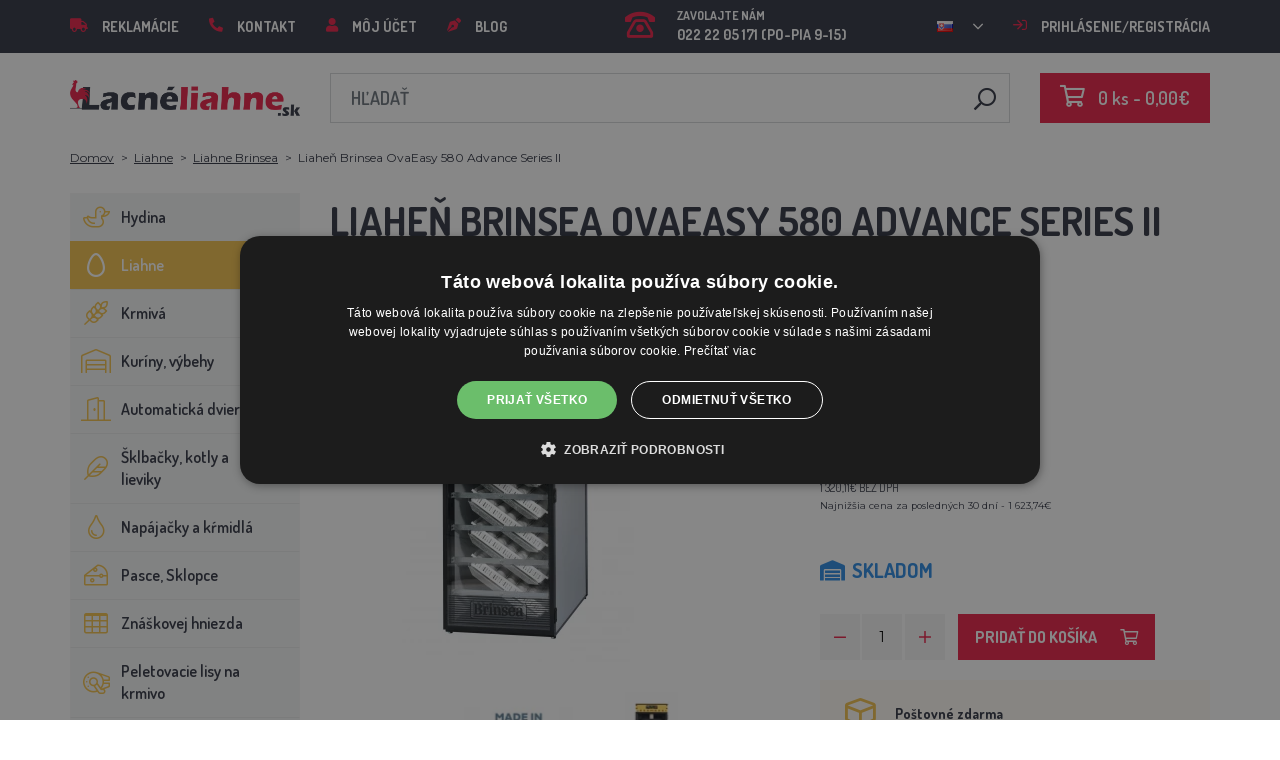

--- FILE ---
content_type: text/html; charset=utf-8
request_url: https://lacneliahne.sk/liahen-brinsea-ovaeasy-580-advance-series-ii/
body_size: 24037
content:
 <!DOCTYPE html>
<!--[if IE]><![endif]-->
<!--[if IE 8 ]><html dir="ltr" lang="sk" class="ie8"><![endif]-->
<!--[if IE 9 ]><html dir="ltr" lang="sk" class="ie9"><![endif]-->
<!--[if (gt IE 9)|!(IE)]><!-->
<html dir="ltr" lang="sk">
<!--<![endif]-->
    <head>    
        <base href="https://lacneliahne.sk/" />

        <script>window.dataLayer = window.dataLayer || []; function gtag(){dataLayer.push(arguments);}</script>
<script id="code-dataLayer">gtag("event", "view_item", {"currency":"CZK","items":[{"item_id":"11836","item_name":"Liahe\u0148 Brinsea OvaEasy 580 Advance Series II","index":0,"price":"31809.97","quantity":1,"item_brand":"Brinsea","item_category":"Liahne","item_category2":"Liahne Brinsea"}],"value":"31809.97"});</script>
        <meta http-equiv="content-type" content="text/html; charset=UTF-8" />
        <meta http-equiv="X-UA-Compatible" content="IE=edge" />
        <meta name="viewport" content="width=device-width, initial-scale=1, shrink-to-fit=no" />
        <meta property="og:image" content="https://lacneliahne.sk/image/cachewebp/catalog/580/OE580_BRIN13-200x200.webp" />
        <link href="https://lacneliahne.sk/liahen-brinsea-ovaeasy-580-advance-series-ii" rel="canonical" /><link href="https://lacneliahne.sk/image/catalog/00000001_BROED/ikona-100x100.png" rel="icon" />        <link rel="alternate" hreflang="cs-cz" href="https://lihne-inkubatory.cz/lihen-brinsea-ovaeasy-580-advance-series-ii" /><link rel="alternate" hreflang="hu-hu" href="https://agrofortel.hu/kelteto-brinsea-ovaeasy-580-advance-series-ii" /><link rel="alternate" hreflang="pl-pl" href="https://agrofortel.pl/wylegarnia-brinsea-ovaeasy-580-advance-series-ii" /><link rel="alternate" hreflang="ro-ro" href="https://agrofortel.ro/crema-brinsea-ovaeasy-580-advance-seria-ii" /><link rel="alternate" hreflang="cs-cz" href="https://agrofortel.cz/lihen-brinsea-ovaeasy-580-advance-series-ii" /><link rel="alternate" hreflang="cs-cz" href="https://agf-online.cz/lihen-brinsea-ovaeasy-580-advance-series-ii" /><link rel="alternate" hreflang="sl-si" href="https://agrofortel.si/valilnica-brinsea-ovaeasy-580-advance-series-ii" /><link rel="alternate" hreflang="hr-hr" href="https://agrofortel.hr/mrijestiliste-brinsea-ovaeasy-580-advance-series-ii" /><link rel="alternate" hreflang="sk-sk" href="https://agrofortel.sk/liahen-brinsea-ovaeasy-580-advance-series-ii" />
        <title>Liaheň Brinsea OvaEasy 580 Advance Series II | LacnéLiahne.sk</title>

                
                <meta name="facebook-domain-verification" content="c3fbpnsaxa1dir61sztvwqatakmn0b" />
        <meta name="google-site-verification" content="6uBRsu52EfEoz4ci9GMAy9nvMJPSuwq4Owk1--J9DeQ" />
        
        <!-- BOOTSTRAP CSS -->
        <link rel="stylesheet" href="https://stackpath.bootstrapcdn.com/bootstrap/4.5.2/css/bootstrap.min.css" integrity="sha384-JcKb8q3iqJ61gNV9KGb8thSsNjpSL0n8PARn9HuZOnIxN0hoP+VmmDGMN5t9UJ0Z" crossorigin="anonymous">
        <!-- GOOGLE FONTS -->
        <link href="https://fonts.googleapis.com/css2?family=Dosis:wght@200;300;400;500;600;700;800&family=Montserrat:ital,wght@0,100;0,200;0,300;0,400;0,500;0,600;0,700;0,800;0,900;1,100;1,200;1,300;1,400;1,500;1,600;1,700;1,800;1,900&family=Oswald:wght@200;300;400;500;600;700&display=swap" rel="stylesheet" />
        <!-- FONT AWESOME -->
        <link rel="stylesheet" href="https://pro.fontawesome.com/releases/v5.13.0/css/all.css" integrity="sha384-IIED/eyOkM6ihtOiQsX2zizxFBphgnv1zbe1bKA+njdFzkr6cDNy16jfIKWu4FNH" crossorigin="anonymous" />
        <!-- ADDITIONAL CSS -->
        <link rel="stylesheet" href="https://cdn.jsdelivr.net/gh/fancyapps/fancybox@3.5.7/dist/jquery.fancybox.min.css" />
        <link href="//cdn.jsdelivr.net/npm/slick-carousel@1.8.1/slick/slick.css" type="text/css" rel="stylesheet" media="screen" />        <!-- THEME CSS -->
        <link href="catalog/view/theme/default/stylesheet/style-v8.css?ver=1.3" rel="stylesheet" />
                        
        <!-- JQUERY -->
        <script src="https://code.jquery.com/jquery-3.5.1.min.js" crossorigin="anonymous"></script>
        <script src="https://cdn.jsdelivr.net/npm/popper.js@1.16.1/dist/umd/popper.min.js" integrity="sha384-9/reFTGAW83EW2RDu2S0VKaIzap3H66lZH81PoYlFhbGU+6BZp6G7niu735Sk7lN" crossorigin="anonymous"></script>
        <script src="https://www.google.com/recaptcha/api.js" type="text/javascript"></script>
        
        <script>
            window.dataLayer = window.dataLayer || [];

                    </script>

                    <!-- Google Tag Manager -->
            <script>(function(w,d,s,l,i){w[l]=w[l]||[];w[l].push({'gtm.start':
            new Date().getTime(),event:'gtm.js'});var f=d.getElementsByTagName(s)[0],
            j=d.createElement(s),dl=l!='dataLayer'?'&l='+l:'';j.async=true;j.src=
            'https://www.googletagmanager.com/gtm.js?id='+i+dl;f.parentNode.insertBefore(j,f);
            })(window,document,'script','dataLayer','GTM-MNX7D9R');</script>
            <!-- End Google Tag Manager -->
        
                    <script>
                !function(f,b,e,v,n,t,s)
                {if(f.fbq)return;n=f.fbq=function(){n.callMethod?
                n.callMethod.apply(n,arguments):n.queue.push(arguments)};
                if(!f._fbq)f._fbq=n;n.push=n;n.loaded=!0;n.version='2.0';
                n.queue=[];t=b.createElement(e);t.async=!0;
                t.src=v;s=b.getElementsByTagName(e)[0];
                s.parentNode.insertBefore(t,s)}(window, document,'script',
                'https://connect.facebook.net/en_US/fbevents.js');
                fbq('init', '343381503530011');
                fbq('track', 'PageView');
            </script>
            <noscript><img height="1" width="1" style="display:none"
            src="https://www.facebook.com/tr?id=343381503530011&ev=PageView&noscript=1"
            /></noscript>
        
                <script type="application/ld+json">{"@context":"http:\/\/schema.org","@type":"WebSite","alternateName":"Lacn\u00e9Liahne.sk","sameAs":[],"publisher":{"logo":{"@type":"ImageObject","url":"https:\/\/lacneliahne.sk\/image\/catalog\/logo\/logo.png"}}}</script>
        
                    <script type="application/ld+json">
                {
                    "@context": "https://schema.org/",
                    "@type": "Product",
                    "name": "Liaheň Brinsea OvaEasy 580 Advance Series II",
                    "image": ["https://lacneliahne.sk/image/cachewebp/catalog/580/OE580_BRIN13-375x375.webp"],
                    "offers": {
                        "@type": "Offer",
                        "url": "https://lacneliahne.sk/liahen-brinsea-ovaeasy-580-advance-series-ii",
                        "priceCurrency": "EUR",
                        "price": "1623.74",
                        "availability": "https://schema.org/InStock"                    }
                }
            </script>
        
        <script>
            if (typeof gtag !== 'function') {
                function gtag(){dataLayer.push(arguments);}
            }
        </script>
    
								</head>
			
    
    <body class="product-product-11836">
                    <!-- Google Tag Manager (noscript) -->
            <noscript><iframe src="https://www.googletagmanager.com/ns.html?id=GTM-MNX7D9R" height="0" width="0" style="display:none;visibility:hidden"></iframe></noscript>
            <!-- End Google Tag Manager (noscript) -->
        
                

        
        <header>
            <div id="top">
                <div class="container">
                    <div class="row">
                        <div class="col-auto col-xl">
                            <button id="btn-header_menu" type="button" class="btn d-xl-none">
                                <i class="far fa-bars"></i>
                                <i class="far fa-times"></i>
                            </button>

                            <div id="header-menu">
                                <ul class="list-unstyled list-link">
                                                                            <li>
                                            <a href="https://lacneliahne.sk/sos">
                                                <i class="fas fa-truck"></i>Reklamácie
                                            </a>
                                        </li>
                                    
                                    <li>
                                        <a href="https://lacneliahne.sk/kontakty">
                                            <i class="fas fa-phone fa-flip-horizontal"></i>Kontakt
                                        </a>
                                    </li>

                                    <li>
                                        <a href="https://lacneliahne.sk/muj-ucet">
                                            <i class="fas fa-user"></i>Môj účet
                                        </a>
                                    </li>

                                    <li>
                                        <a href="https://lacneliahne.sk/blog">
                                            <i class="fas fa-pen-nib"></i>Blog
                                        </a>
                                    </li>
                                </ul>
                            </div>
                        </div>

                                                    <div class="col col-xl-auto">
                                <ul class="list-unstyled list-link">
                                    <li>
                                        <a href="tel:022 22 05 171" class="-call">
                                            <i class="far fa-phone-rotary"></i>
                                            <span class="m-0">Zavolajte nám</span>
                                            022 22 05 171 (PO-PIA 9-15)                                        </a>
                                    </li>
                                </ul>
                            </div>
                        
                                                    <div class="col-auto">
                                    <div id="language">
        <form action="https://lacneliahne.sk/index.php?route=common/language/language" method="post" enctype="multipart/form-data" id="form-language">
            <div class="btn-group">
                <button class="btn btn-dropdown dropdown-toggle" data-toggle="dropdown">
                                                                                                                                     
                            <img src="catalog/language/sk-sk/sk-sk.png" alt="LacnéLiahne.sk" title="LacnéLiahne.sk" />
                                                                                                                                                                                                                                                                                                                                    </button>

                <ul class="dropdown-menu">
                                            <li>
                            <button class="btn btn-link btn-block language-select" type="button" name="0">
                                <img src="catalog/language/cs-cz/cs-cz.png" alt="Líhně-inkubátory.cz" title="Líhně-inkubátory.cz" /> Líhně-inkubátory.cz
                            </button>
                        </li>
                                            <li>
                            <button class="btn btn-link btn-block language-select" type="button" name="5">
                                <img src="catalog/language/cs-cz/cs-cz.png" alt="AGROFORTEL.CZ" title="AGROFORTEL.CZ" /> AGROFORTEL.CZ
                            </button>
                        </li>
                                            <li>
                            <button class="btn btn-link btn-block language-select" type="button" name="2">
                                <img src="catalog/language/sk-sk/sk-sk.png" alt="LacnéLiahne.sk" title="LacnéLiahne.sk" /> LacnéLiahne.sk
                            </button>
                        </li>
                                            <li>
                            <button class="btn btn-link btn-block language-select" type="button" name="9">
                                <img src="catalog/language/sk-sk/sk-sk.png" alt="AGROFORTEL.sk" title="AGROFORTEL.sk" /> AGROFORTEL.sk
                            </button>
                        </li>
                                            <li>
                            <button class="btn btn-link btn-block language-select" type="button" name="1">
                                <img src="catalog/language/hu-hu/hu-hu.png" alt="AGROFORTEL.HU" title="AGROFORTEL.HU" /> AGROFORTEL.HU
                            </button>
                        </li>
                                            <li>
                            <button class="btn btn-link btn-block language-select" type="button" name="4">
                                <img src="catalog/language/ro-ro/ro-ro.png" alt="AGROFORTEL.RO" title="AGROFORTEL.RO" /> AGROFORTEL.RO
                            </button>
                        </li>
                                            <li>
                            <button class="btn btn-link btn-block language-select" type="button" name="3">
                                <img src="catalog/language/pl/pl.png" alt="AGROFORTEL.PL" title="AGROFORTEL.PL" /> AGROFORTEL.PL
                            </button>
                        </li>
                                            <li>
                            <button class="btn btn-link btn-block language-select" type="button" name="8">
                                <img src="catalog/language/hr-hr/hr-hr.png" alt="AGROFORTEL.HR" title="AGROFORTEL.HR" /> AGROFORTEL.HR
                            </button>
                        </li>
                                            <li>
                            <button class="btn btn-link btn-block language-select" type="button" name="7">
                                <img src="catalog/language/sl-SI/sl-SI.png" alt="AGROFORTEL.SI" title="AGROFORTEL.SI" /> AGROFORTEL.SI
                            </button>
                        </li>
                                    </ul>
            </div>

            <input type="hidden" name="code" value="" />
        </form>
    </div>

                            </div>
                        
                        <div class="col-auto col-account">
                            <ul class="list-unstyled list-link">
                                <li>
                                    <a href="https://lacneliahne.sk/muj-ucet">
                                                                                    <i class="far fa-sign-in"></i>Prihlásenie/registrácia
                                                                            </a>
                                </li>
                            </ul>
                        </div>
                    </div>
                </div>
            </div>

            <div class="container">
                <div class="row align-items-center">
                    <div class="col-12 col-md-auto -col-logo">
                                                    <a href="https://lacneliahne.sk/">
                                <img src="https://lacneliahne.sk/image/catalog/logo/logo.png" title="LacnéLiahne.sk" alt="LacnéLiahne.sk" class="img-fluid" />
                            </a>
                                            </div>

                    <div class="col">
                        <div id="search" class="module-search">
    <div class="input-group">
        <input type="text" name="search" class="form-control" placeholder="Hľadať" value="" />

        <span class="input-group-btn">
            <button class="btn btn-link btn-search">
                <i class="far fa-search fa-flip-horizontal"></i>
            </button>
        </span>
    </div>
</div>
                    </div>

                    <div class="col-auto">
                        <div id="cart" class="module-cart">
    <a href="https://lacneliahne.sk/index.php?route=checkout/cart">
        <i class="far fa-shopping-cart"></i><span id="cart-total">0 ks - 0,00€</span>
    </a>
</div>
                    </div>

                                    </div>
            </div>

                    </header>

    <section class="module-breadcrumb">
        <div class="container">
            <ul class="list-unstyled list-breadcrumb">
                                    <li>
                                                    <a href="https://lacneliahne.sk/">Domov</a>
                                            </li>
                                    <li>
                                                    <a href="https://lacneliahne.sk/liahne-novej-generacie">Liahne</a>
                                            </li>
                                    <li>
                                                    <a href="https://lacneliahne.sk/liahne-brinsea">Liahne Brinsea</a>
                                            </li>
                                    <li>
                                                    <span>Liaheň Brinsea OvaEasy 580 Advance Series II</span>
                                            </li>
                            </ul>
        </div>
    </section>


<div class="container -with-column_left">
    <div class="row flex-lg-nowrap">
                        <aside id="column-left" class="col-12 col-lg-auto order-1">
                    <div class="module-category">
    <button id="btn-category" type="button" class="btn btn-block btn-primary d-lg-none">
        <i class="far fa-bars"></i>Kategórie
    </button>

    <ul class="list-unstyled list-category">
                    <li id="category-120" class="-has-children">
                <a href="https://lacneliahne.sk/hydina" class="-with_icon">
                    <i class="fal fa-duck"></i>Hydina
                </a>

                                    <div class="-submenu">
                        <div class="row">
                                                            <div class="col-sm-6">
                                    <div class="-item-subcategory">
                                        <a href="https://lacneliahne.sk/kruzky-na-hydinu">
                                            <img src="https://lacneliahne.sk/image/cachewebp/catalog/0001/krouzky-50x50.webp" alt="Krúžky na hydinu" />

                                            <span>Krúžky na hydinu</span>
                                        </a>

                                                                            </div>
                                </div>
                                                            <div class="col-sm-6">
                                    <div class="-item-subcategory">
                                        <a href="https://lacneliahne.sk/kurenie-do-kurnika">
                                            <img src="https://lacneliahne.sk/image/cachewebp/catalog/fotky/malopa/tf3079-12v-72w-topeni-s-termostatem-a-cidlem-do-kurniku-psi-boudy-50x50.webp" alt="Kúrenie do kurníka" />

                                            <span>Kúrenie do kurníka</span>
                                        </a>

                                                                            </div>
                                </div>
                                                            <div class="col-sm-6">
                                    <div class="-item-subcategory">
                                        <a href="https://lacneliahne.sk/klietky-na-odchov-hydiny">
                                            <img src="https://lacneliahne.sk/image/cachewebp/catalog/LGN60_TVKE/LGN60_TVE_transparent-50x50.webp" alt="Klietky na odchov hydiny" />

                                            <span>Klietky na odchov hydiny</span>
                                        </a>

                                                                            </div>
                                </div>
                                                            <div class="col-sm-6">
                                    <div class="-item-subcategory">
                                        <a href="https://lacneliahne.sk/pripravky-proti-cmelikom">
                                            <img src="https://lacneliahne.sk/image/cachewebp/catalog/00000001_BROED/01_ENERGYS/kat/rebel-cmelikostop-na-hubeni-cmeliku-u-slepic-drubeze-holubu-a-ptactva-5-l-postriku-50x50.webp" alt="Prípravky proti čmelíkom" />

                                            <span>Prípravky proti čmelíkom</span>
                                        </a>

                                                                            </div>
                                </div>
                                                            <div class="col-sm-6">
                                    <div class="-item-subcategory">
                                        <a href="https://lacneliahne.sk/prepravne-boxy-pre-hydinu">
                                            <img src="https://lacneliahne.sk/image/cachewebp/catalog/boxy/nizky-50x50.webp" alt="Prepravné boxy na hydinu" />

                                            <span>Prepravné boxy na hydinu</span>
                                        </a>

                                                                            </div>
                                </div>
                                                            <div class="col-sm-6">
                                    <div class="-item-subcategory">
                                        <a href="https://lacneliahne.sk/nevodive-siete-pre-hydinu">
                                            <img src="https://lacneliahne.sk/image/cachewebp/catalog/sit_12/1-50x50.webp" alt="Nevodivé siete pre hydinu" />

                                            <span>Nevodivé siete pre hydinu</span>
                                        </a>

                                                                            </div>
                                </div>
                                                    </div>
                    </div>
                            </li>
                    <li id="category-20" class="-has-children">
                <a href="https://lacneliahne.sk/liahne-novej-generacie" class="-with_icon active">
                    <i class="far fa-egg"></i>Liahne
                </a>

                                    <div class="-submenu">
                        <div class="row">
                                                            <div class="col-sm-6">
                                    <div class="-item-subcategory">
                                        <a href="https://lacneliahne.sk/liahne-covatutto">
                                            <img src="https://lacneliahne.sk/image/cachewebp/catalog/NOVI-1960A5S00/Novital-Covatutto-162-Digitale-50x50.webp" alt="Liahne COVATUTTO" />

                                            <span>Liahne COVATUTTO</span>
                                        </a>

                                                                            </div>
                                </div>
                                                            <div class="col-sm-6">
                                    <div class="-item-subcategory">
                                        <a href="https://lacneliahne.sk/liahne-covina">
                                            <img src="https://lacneliahne.sk/image/cachewebp/catalog/lihne/automaticka-digitalni-lihen-kurat-drubeze-covina-super-24-s-dolihni-doprava-zdarma-60-50x50.webp" alt="Liahne COVINA" />

                                            <span>Liahne COVINA</span>
                                        </a>

                                                                            </div>
                                </div>
                                                            <div class="col-sm-6">
                                    <div class="-item-subcategory">
                                        <a href="https://lacneliahne.sk/liahne-wq-s-regulaciou-vlhkosti">
                                            <img src="https://lacneliahne.sk/image/cachewebp/catalog/WQ/72983511_542869586510442_115937522554503168_n-50x50.webp" alt="Plne automatické liahne AGROFORTEL WQ" />

                                            <span>Plne automatické liahne AGROFORTEL WQ</span>
                                        </a>

                                                                            </div>
                                </div>
                                                            <div class="col-sm-6">
                                    <div class="-item-subcategory">
                                        <a href="https://lacneliahne.sk/plne-automaticke-liahne-eco-profi">
                                            <img src="https://lacneliahne.sk/image/cachewebp/catalog/EU-PROFI-20-G/egg-incubator-eu-profi-G-20-1-50x50.webp" alt="Plne automatické liahne ECO-PROFI" />

                                            <span>Plne automatické liahne ECO-PROFI</span>
                                        </a>

                                                                            </div>
                                </div>
                                                            <div class="col-sm-6">
                                    <div class="-item-subcategory">
                                        <a href="https://lacneliahne.sk/liahne-agrofortel-yz">
                                            <img src="https://lacneliahne.sk/image/cachewebp/catalog/H120/3-50x50.webp" alt="Liahne AGROFORTEL YZ" />

                                            <span>Liahne AGROFORTEL YZ</span>
                                        </a>

                                                                            </div>
                                </div>
                                                            <div class="col-sm-6">
                                    <div class="-item-subcategory">
                                        <a href="https://lacneliahne.sk/liahne-proegg-by-agrofortel">
                                            <img src="https://lacneliahne.sk/image/cachewebp/catalog/PH-100%20M/PH-100_M_GUGULLI-50x50.webp" alt="Liahne ProEGG by AGROFORTEL" />

                                            <span>Liahne ProEGG by AGROFORTEL</span>
                                        </a>

                                                                            </div>
                                </div>
                                                            <div class="col-sm-6">
                                    <div class="-item-subcategory">
                                        <a href="https://lacneliahne.sk/liahne-brinsea">
                                            <img src="https://lacneliahne.sk/image/cachewebp/catalog/00000001_BROED/01_ENERGYS/brinsea-50x50.webp" alt="Liahne Brinsea" />

                                            <span>Liahne Brinsea</span>
                                        </a>

                                                                                    <p><a href="https://lacneliahne.sk/nahradne-diely-brinsea">Náhradné diely Brinsea</a></p>
                                                                            </div>
                                </div>
                                                            <div class="col-sm-6">
                                    <div class="-item-subcategory">
                                        <a href="https://lacneliahne.sk/liahne-pre-hydinu">
                                            <img src="https://lacneliahne.sk/image/cachewebp/catalog/yz32s/automaticka-digitalni-lihen-yz32s-s-dolihni-vlhkomerem-a-led-drzaky-doprava-zdarma-pro-32-vajec-a6471-50x50.webp" alt="Liahne pre hydinu" />

                                            <span>Liahne pre hydinu</span>
                                        </a>

                                                                            </div>
                                </div>
                                                            <div class="col-sm-6">
                                    <div class="-item-subcategory">
                                        <a href="https://lacneliahne.sk/nahradne-diely-pre-liahne">
                                            <img src="https://lacneliahne.sk/image/cachewebp/catalog/lihne/poloautomaticka-digitalni-lihen-kurat-drubeze-covina-super-24-s-dolihni-doprava-zdarma-a5887-50x50.webp" alt="Náhradné diely pre liahne" />

                                            <span>Náhradné diely pre liahne</span>
                                        </a>

                                                                            </div>
                                </div>
                                                            <div class="col-sm-6">
                                    <div class="-item-subcategory">
                                        <a href="https://lacneliahne.sk/skusacky">
                                            <img src="https://lacneliahne.sk/image/cachewebp/catalog/prosvecovacky/prosvecovacka-vajec-river-15w-51-50x50.webp" alt="Prehliadačky vajec" />

                                            <span>Prehliadačky vajec</span>
                                        </a>

                                                                            </div>
                                </div>
                                                    </div>
                    </div>
                            </li>
                    <li id="category-266" class="-has-children">
                <a href="https://lacneliahne.sk/krmiva-a-krmne-smesi" class="-with_icon">
                    <i class="fal fa-regular fa-wheat"></i>Krmivá
                </a>

                                    <div class="-submenu">
                        <div class="row">
                                                            <div class="col-sm-6">
                                    <div class="-item-subcategory">
                                        <a href="https://lacneliahne.sk/doplnkove-krmivo">
                                            <img src="https://lacneliahne.sk/image/cachewebp/catalog/001_BENEFEED/aquamid-karnivit-drubez-500ml-50x50.webp" alt="Doplnkové krmivo, vitamíny, minerály" />

                                            <span>Doplnkové krmivo, vitamíny, minerály</span>
                                        </a>

                                                                            </div>
                                </div>
                                                            <div class="col-sm-6">
                                    <div class="-item-subcategory">
                                        <a href="https://lacneliahne.sk/krmiva-pre-morky">
                                            <img src="https://lacneliahne.sk/image/cachewebp/catalog/fotky/Energys/all/83204%20bez%20pozadí-50x50.webp" alt="Krmivá pre morky" />

                                            <span>Krmivá pre morky</span>
                                        </a>

                                                                            </div>
                                </div>
                                                            <div class="col-sm-6">
                                    <div class="-item-subcategory">
                                        <a href="https://lacneliahne.sk/krmiva-pre-sparkatu-zver">
                                            <img src="https://lacneliahne.sk/image/cachewebp/catalog/000000000001_BAZAR/premin%20myslivecká-50x50.webp" alt="Krmivá pre špárkatú zver" />

                                            <span>Krmivá pre špárkatú zver</span>
                                        </a>

                                                                            </div>
                                </div>
                                                            <div class="col-sm-6">
                                    <div class="-item-subcategory">
                                        <a href="https://lacneliahne.sk/krmne-suroviny">
                                            <img src="https://lacneliahne.sk/image/cachewebp/catalog/00000001_BROED/01_ENERGYS/DEHEU_CzechUniversal_25000g_3DBLB_2D1_STD_bez%20pozadi-50x50.webp" alt="Kŕmne suroviny" />

                                            <span>Kŕmne suroviny</span>
                                        </a>

                                                                            </div>
                                </div>
                                                            <div class="col-sm-6">
                                    <div class="-item-subcategory">
                                        <a href="https://lacneliahne.sk/lizy">
                                            <img src="https://lacneliahne.sk/image/cachewebp/catalog/_feed/a/ac76b19a647c589c7d2b7a724ca4bec6-50x50.webp" alt="Lizy" />

                                            <span>Lizy</span>
                                        </a>

                                                                            </div>
                                </div>
                                                            <div class="col-sm-6">
                                    <div class="-item-subcategory">
                                        <a href="https://lacneliahne.sk/krmivo-pre-kraliky">
                                            <img src="https://lacneliahne.sk/image/cachewebp/catalog/00000001_BROED/01_ENERGYS/kat/kralici-50x50.webp" alt="Krmivo pre králiky" />

                                            <span>Krmivo pre králiky</span>
                                        </a>

                                                                            </div>
                                </div>
                                                            <div class="col-sm-6">
                                    <div class="-item-subcategory">
                                        <a href="https://lacneliahne.sk/krmiva-pre-nosnice">
                                            <img src="https://lacneliahne.sk/image/cachewebp/catalog/00000001_BROED/01_ENERGYS/kat/nosnice-50x50.webp" alt="Krmivá pre nosnice" />

                                            <span>Krmivá pre nosnice</span>
                                        </a>

                                                                            </div>
                                </div>
                                                            <div class="col-sm-6">
                                    <div class="-item-subcategory">
                                        <a href="https://lacneliahne.sk/krmiva-pre-hydinu">
                                            <img src="https://lacneliahne.sk/image/cachewebp/catalog/00000001_BROED/01_ENERGYS/kat/drubez-50x50.webp" alt="Krmivá pre hydinu" />

                                            <span>Krmivá pre hydinu</span>
                                        </a>

                                                                            </div>
                                </div>
                                                            <div class="col-sm-6">
                                    <div class="-item-subcategory">
                                        <a href="https://lacneliahne.sk/krmiva-pre-bazanty-a-prepelice">
                                            <img src="https://lacneliahne.sk/image/cachewebp/catalog/00000001_BROED/01_ENERGYS/kat/smes-50x50.webp" alt="Krmivá pre bažanty a prepelice" />

                                            <span>Krmivá pre bažanty a prepelice</span>
                                        </a>

                                                                            </div>
                                </div>
                                                            <div class="col-sm-6">
                                    <div class="-item-subcategory">
                                        <a href="https://lacneliahne.sk/krmiva-pre-pstrosy-a-holuby">
                                            <img src="https://lacneliahne.sk/image/cachewebp/catalog/00000001_BROED/01_ENERGYS/kat/smes-50x50.webp" alt="Krmivá pre pštrosy a holuby" />

                                            <span>Krmivá pre pštrosy a holuby</span>
                                        </a>

                                                                            </div>
                                </div>
                                                            <div class="col-sm-6">
                                    <div class="-item-subcategory">
                                        <a href="https://lacneliahne.sk/krmiva-pre-osipane">
                                            <img src="https://lacneliahne.sk/image/cachewebp/catalog/00000001_BROED/01_ENERGYS/kat/New_4133024_X_DEHEU_Prasata_25000g_3DBLB_2D1_STD_bez%20pozadi-50x50.webp" alt="Krmivá pre ošípané" />

                                            <span>Krmivá pre ošípané</span>
                                        </a>

                                                                            </div>
                                </div>
                                                            <div class="col-sm-6">
                                    <div class="-item-subcategory">
                                        <a href="https://lacneliahne.sk/krmiva-pre-prezuvavce">
                                            <img src="https://lacneliahne.sk/image/cachewebp/catalog/00000001_BROED/01_ENERGYS/kat/4133024_X_DEHEU_SKOT_25000g_3DBLB_2D1_STD-50x50.webp" alt="Krmivá pre prežúvavce" />

                                            <span>Krmivá pre prežúvavce</span>
                                        </a>

                                                                            </div>
                                </div>
                                                            <div class="col-sm-6">
                                    <div class="-item-subcategory">
                                        <a href="https://lacneliahne.sk/krmiva-pre-hlodavce">
                                            <img src="https://lacneliahne.sk/image/cachewebp/catalog/00000001_BROED/01_ENERGYS/kat/smes-3-50x50.webp" alt="Krmivá pre hlodavce" />

                                            <span>Krmivá pre hlodavce</span>
                                        </a>

                                                                            </div>
                                </div>
                                                            <div class="col-sm-6">
                                    <div class="-item-subcategory">
                                        <a href="https://lacneliahne.sk/krmiva-pre-kone">
                                            <img src="https://lacneliahne.sk/image/cachewebp/catalog/00000001_BROED/01_ENERGYS/kat/2020%20DH_CZ_Universal_25000g_3DBLB_2D1_STDpruhledne_pozadi-50x50.webp" alt="Krmivá pre kone" />

                                            <span>Krmivá pre kone</span>
                                        </a>

                                                                            </div>
                                </div>
                                                            <div class="col-sm-6">
                                    <div class="-item-subcategory">
                                        <a href="https://lacneliahne.sk/krmiva-pre-ryby">
                                            <img src="https://lacneliahne.sk/image/cachewebp/catalog/00000001_BROED/01_ENERGYS/kat/2020%20DH_CZ_Universal_25000g_3DBLB_2D1_STDpruhledne_pozadi-50x50.webp" alt="Krmivá pre ryby" />

                                            <span>Krmivá pre ryby</span>
                                        </a>

                                                                            </div>
                                </div>
                                                            <div class="col-sm-6">
                                    <div class="-item-subcategory">
                                        <a href="https://lacneliahne.sk/krmivo-po-exspiraci">
                                            <img src="https://lacneliahne.sk/image/cachewebp/catalog/000000000001_BAZAR/bazant-maxi-50x50.webp" alt="Krmivo po exspiraci" />

                                            <span>Krmivo po exspiraci</span>
                                        </a>

                                                                            </div>
                                </div>
                                                    </div>
                    </div>
                            </li>
                    <li id="category-68" class="-has-children">
                <a href="https://lacneliahne.sk/drevene-kuriny" class="-with_icon">
                    <i class="fal fa-warehouse"></i>Kuríny, výbehy
                </a>

                                    <div class="-submenu">
                        <div class="row">
                                                            <div class="col-sm-6">
                                    <div class="-item-subcategory">
                                        <a href="https://lacneliahne.sk/kuriny">
                                            <img src="https://lacneliahne.sk/image/cachewebp/catalog/51072/dreveny-kurnik-rim-s-pozinkovanou-sitovinou-a-zasobnikem-2000x810x1160mm-121-50x50.webp" alt="Kuríny a husníky" />

                                            <span>Kuríny a husníky</span>
                                        </a>

                                                                            </div>
                                </div>
                                                            <div class="col-sm-6">
                                    <div class="-item-subcategory">
                                        <a href="https://lacneliahne.sk/vonkajsie-vybehy">
                                            <img src="https://lacneliahne.sk/image/cachewebp/catalog/PRISLUSENSTVI/vybehy/61211-2-50x50.webp" alt="Vonkajšie výbehy a klietky" />

                                            <span>Vonkajšie výbehy a klietky</span>
                                        </a>

                                                                            </div>
                                </div>
                                                            <div class="col-sm-6">
                                    <div class="-item-subcategory">
                                        <a href="https://lacneliahne.sk/drevene-kurniky-bez-vybehu">
                                            <img src="https://lacneliahne.sk/image/cachewebp/catalog/129/1-50x50.webp" alt="Drevené kurníky bez výbehu" />

                                            <span>Drevené kurníky bez výbehu</span>
                                        </a>

                                                                            </div>
                                </div>
                                                            <div class="col-sm-6">
                                    <div class="-item-subcategory">
                                        <a href="https://lacneliahne.sk/drevene-kurniky-s-vybehom">
                                            <img src="https://lacneliahne.sk/image/cachewebp/catalog/RHODOS/Snímek%20obrazovky%202020-04-08%20v 21.15.28-50x50.webp" alt="Drevené kurníky s výbehom" />

                                            <span>Drevené kurníky s výbehom</span>
                                        </a>

                                                                            </div>
                                </div>
                                                            <div class="col-sm-6">
                                    <div class="-item-subcategory">
                                        <a href="https://lacneliahne.sk/kurniky-z-hpl-laminatu">
                                            <img src="https://lacneliahne.sk/image/cachewebp/catalog/_feed/a/a52ea7e0905f1fb9debda235be62bf88-50x50.webp" alt="Kurníky z HPL laminátu" />

                                            <span>Kurníky z HPL laminátu</span>
                                        </a>

                                                                            </div>
                                </div>
                                                            <div class="col-sm-6">
                                    <div class="-item-subcategory">
                                        <a href="https://lacneliahne.sk/kurniky-z-eko-plastu">
                                            <img src="https://lacneliahne.sk/image/cachewebp/catalog/MINSK/1-50x50.webp" alt="Kurníky z EKO plastu" />

                                            <span>Kurníky z EKO plastu</span>
                                        </a>

                                                                            </div>
                                </div>
                                                            <div class="col-sm-6">
                                    <div class="-item-subcategory">
                                        <a href="https://lacneliahne.sk/husniky">
                                            <img src="https://lacneliahne.sk/image/cachewebp/catalog/JIHLAVA/1-50x50.webp" alt="Husníky" />

                                            <span>Husníky</span>
                                        </a>

                                                                            </div>
                                </div>
                                                    </div>
                    </div>
                            </li>
                    <li id="category-91" class="-has-children">
                <a href="https://lacneliahne.sk/automaticka-dvirka" class="-with_icon">
                    <i class="fal fa-door-open"></i>Automatická dvierka
                </a>

                                    <div class="-submenu">
                        <div class="row">
                                                            <div class="col-sm-6">
                                    <div class="-item-subcategory">
                                        <a href="https://lacneliahne.sk/automaticke-dvierka-agrofortel">
                                            <img src="https://lacneliahne.sk/image/cachewebp/catalog/Dvirka6/1-50x50.webp" alt="Automatické dvierka AGROFORTEL" />

                                            <span>Automatické dvierka AGROFORTEL</span>
                                        </a>

                                                                            </div>
                                </div>
                                                            <div class="col-sm-6">
                                    <div class="-item-subcategory">
                                        <a href="https://lacneliahne.sk/automaticke-dvierka-brinsea">
                                            <img src="https://lacneliahne.sk/image/cachewebp/catalog/Brin/131-50x50.webp" alt="Automatické dvierka BRINSEA" />

                                            <span>Automatické dvierka BRINSEA</span>
                                        </a>

                                                                            </div>
                                </div>
                                                            <div class="col-sm-6">
                                    <div class="-item-subcategory">
                                        <a href="https://lacneliahne.sk/automaticke-dvierka-poultry-kit">
                                            <img src="https://lacneliahne.sk/image/cachewebp/catalog/poultry_kit/PK_4-50x50.webp" alt="Automatické dvierka POULTRY KIT" />

                                            <span>Automatické dvierka POULTRY KIT</span>
                                        </a>

                                                                            </div>
                                </div>
                                                            <div class="col-sm-6">
                                    <div class="-item-subcategory">
                                        <a href="https://lacneliahne.sk/automaticke-dvierka-jost-technik">
                                            <img src="https://lacneliahne.sk/image/cachewebp/catalog/_feed/f/f22545b4392be58cddea7561ea3a3bcd-50x50.webp" alt="Automatické dvierka JOST TECHNIK" />

                                            <span>Automatické dvierka JOST TECHNIK</span>
                                        </a>

                                                                            </div>
                                </div>
                                                            <div class="col-sm-6">
                                    <div class="-item-subcategory">
                                        <a href="https://lacneliahne.sk/automaticke-dvierka-kerbl">
                                            <img src="https://lacneliahne.sk/image/cachewebp/catalog/_feed/e/e2ccfbaaa9bfb73547e25938f3bf6e7c-50x50.webp" alt="Automatické dvierka KERBL" />

                                            <span>Automatické dvierka KERBL</span>
                                        </a>

                                                                            </div>
                                </div>
                                                            <div class="col-sm-6">
                                    <div class="-item-subcategory">
                                        <a href="https://lacneliahne.sk/automaticke-dvierka-chicken-guard">
                                            <img src="https://lacneliahne.sk/image/cachewebp/catalog/_feed/7/73aa94e26bbb24995cd1ed6d36e80a3f-50x50.webp" alt="Automatické dvierka CHICKEN GUARD" />

                                            <span>Automatické dvierka CHICKEN GUARD</span>
                                        </a>

                                                                            </div>
                                </div>
                                                    </div>
                    </div>
                            </li>
                    <li id="category-66" class="-has-children">
                <a href="https://lacneliahne.sk/sklbacky-pariace-kotly" class="-with_icon">
                    <i class="fal fa-feather"></i>Šklbačky, kotly a lieviky
                </a>

                                    <div class="-submenu">
                        <div class="row">
                                                            <div class="col-sm-6">
                                    <div class="-item-subcategory">
                                        <a href="https://lacneliahne.sk/bubnove-sklbacky-na-hydinu">
                                            <img src="https://lacneliahne.sk/image/cachewebp/catalog/skubacka_l/1-50x50.webp" alt="Bubnové šklbačky perie" />

                                            <span>Bubnové šklbačky perie</span>
                                        </a>

                                                                            </div>
                                </div>
                                                            <div class="col-sm-6">
                                    <div class="-item-subcategory">
                                        <a href="https://lacneliahne.sk/sklbacka-na-vrtacku">
                                            <img src="https://lacneliahne.sk/image/cachewebp/catalog/_feed/c/c248bf26d9dc85350230fad38ecbad16-50x50.webp" alt="Škubačky na vŕtačku" />

                                            <span>Škubačky na vŕtačku</span>
                                        </a>

                                                                            </div>
                                </div>
                                                            <div class="col-sm-6">
                                    <div class="-item-subcategory">
                                        <a href="https://lacneliahne.sk/kotly-na-sparovanie-hydiny">
                                            <img src="https://lacneliahne.sk/image/cachewebp/catalog/00000001_BROED/01_ENERGYS/kotel70/WechatIMG250-50x50.webp" alt="Kotly na sparovania hydiny" />

                                            <span>Kotly na sparovania hydiny</span>
                                        </a>

                                                                            </div>
                                </div>
                                                            <div class="col-sm-6">
                                    <div class="-item-subcategory">
                                        <a href="https://lacneliahne.sk/porazacie-vedra">
                                            <img src="https://lacneliahne.sk/image/cachewebp/catalog/trychtyre/Snímek%20obrazovky%202019-10-15%20v 17.02.55-50x50.webp" alt="Porážacie vedra" />

                                            <span>Porážacie vedra</span>
                                        </a>

                                                                            </div>
                                </div>
                                                            <div class="col-sm-6">
                                    <div class="-item-subcategory">
                                        <a href="https://lacneliahne.sk/prislusenstvo-na-sklbanie">
                                            <img src="https://lacneliahne.sk/image/cachewebp/catalog/_feed/6/6e83862184df53bfa45d89c63015040f-50x50.webp" alt="Príslušenstvo na šklbanie" />

                                            <span>Príslušenstvo na šklbanie</span>
                                        </a>

                                                                            </div>
                                </div>
                                                            <div class="col-sm-6">
                                    <div class="-item-subcategory">
                                        <a href="https://lacneliahne.sk/kvalitny-sklbaci-vosk">
                                            <img src="https://lacneliahne.sk/image/cachewebp/catalog/PRISLUSENSTVI/skubaci_vosk-50x50.webp" alt="Šklbací vosk" />

                                            <span>Šklbací vosk</span>
                                        </a>

                                                                            </div>
                                </div>
                                                    </div>
                    </div>
                            </li>
                    <li id="category-71" class="-has-children">
                <a href="https://lacneliahne.sk/krmidla-napajacky" class="-with_icon">
                    <i class="fal fa-tint"></i>Napájačky a kŕmidlá
                </a>

                                    <div class="-submenu">
                        <div class="row">
                                                            <div class="col-sm-6">
                                    <div class="-item-subcategory">
                                        <a href="https://lacneliahne.sk/krmdila-pre-hydinu">
                                            <img src="https://lacneliahne.sk/image/cachewebp/catalog/001_BENEFEED/kruh-50x50.webp" alt="Kŕmidlá" />

                                            <span>Kŕmidlá</span>
                                        </a>

                                                                            </div>
                                </div>
                                                            <div class="col-sm-6">
                                    <div class="-item-subcategory">
                                        <a href="https://lacneliahne.sk/napajacky">
                                            <img src="https://lacneliahne.sk/image/cachewebp/catalog/1GAUN/226-030_600x600-50x50.webp" alt="Napájačky" />

                                            <span>Napájačky</span>
                                        </a>

                                                                                    <p><a href="https://lacneliahne.sk/loptove-napajacky-pre-kone-a-dobytok">Loptové napájačky pre kone a dobytok</a></p>
                                                                            </div>
                                </div>
                                                    </div>
                    </div>
                            </li>
                    <li id="category-110" class="-has-children">
                <a href="https://lacneliahne.sk/pasce-sklopce" class="-with_icon">
                    <i class="fal fa-cheese-swiss"></i>Pasce, Sklopce
                </a>

                                    <div class="-submenu">
                        <div class="row">
                                                            <div class="col-sm-6">
                                    <div class="-item-subcategory">
                                        <a href="https://lacneliahne.sk/navnady-do-pasce">
                                            <img src="https://lacneliahne.sk/image/cache/catalog/piktogramy/navnada-50x50.gif" alt="Návnady do pasce" />

                                            <span>Návnady do pasce</span>
                                        </a>

                                                                            </div>
                                </div>
                                                            <div class="col-sm-6">
                                    <div class="-item-subcategory">
                                        <a href="https://lacneliahne.sk/obchody-so-psami">
                                            <img src="https://lacneliahne.sk/image/cache/catalog/piktogramy/sklopce/pes-50x50.gif" alt="Obchody so psami" />

                                            <span>Obchody so psami</span>
                                        </a>

                                                                            </div>
                                </div>
                                                            <div class="col-sm-6">
                                    <div class="-item-subcategory">
                                        <a href="https://lacneliahne.sk/pachove-odpudzovace">
                                            <img src="https://lacneliahne.sk/image/cache/catalog/piktogramy/odpuzovace-50x50.gif" alt="Odpudzovače" />

                                            <span>Odpudzovače</span>
                                        </a>

                                                                                    <p><a href="https://lacneliahne.sk/pachove-odpudzovace-1">Pachové odpudzovače</a>, <a href="https://lacneliahne.sk/pachovia">Pachovia</a>, <a href="https://lacneliahne.sk/ultrazvukove">Ultrazvukové</a></p>
                                                                            </div>
                                </div>
                                                            <div class="col-sm-6">
                                    <div class="-item-subcategory">
                                        <a href="https://lacneliahne.sk/pasc-na-bobry">
                                            <img src="https://lacneliahne.sk/image/cache/catalog/piktogramy/bobr-nutrie-50x50.gif" alt="Pasc na bobry" />

                                            <span>Pasc na bobry</span>
                                        </a>

                                                                            </div>
                                </div>
                                                            <div class="col-sm-6">
                                    <div class="-item-subcategory">
                                        <a href="https://lacneliahne.sk/pasce-na-krysy">
                                            <img src="https://lacneliahne.sk/image/cache/catalog/piktogramy/krysa-50x50.gif" alt="Pasce na krysy" />

                                            <span>Pasce na krysy</span>
                                        </a>

                                                                            </div>
                                </div>
                                                            <div class="col-sm-6">
                                    <div class="-item-subcategory">
                                        <a href="https://lacneliahne.sk/pasce-na-mysi">
                                            <img src="https://lacneliahne.sk/image/cache/catalog/piktogramy/sklopce/myš-50x50.gif" alt="Pasce na myši" />

                                            <span>Pasce na myši</span>
                                        </a>

                                                                            </div>
                                </div>
                                                            <div class="col-sm-6">
                                    <div class="-item-subcategory">
                                        <a href="https://lacneliahne.sk/past-na-hlodavce">
                                            <img src="https://lacneliahne.sk/image/cache/catalog/piktogramy/sklopce/hlodavci-50x50.gif" alt="Pasti na hlodavce" />

                                            <span>Pasti na hlodavce</span>
                                        </a>

                                                                            </div>
                                </div>
                                                            <div class="col-sm-6">
                                    <div class="-item-subcategory">
                                        <a href="https://lacneliahne.sk/past-na-krtky-hryzce-a-hrabose">
                                            <img src="https://lacneliahne.sk/image/cache/catalog/piktogramy/krtek-50x50.gif" alt="Pasti na krtky, hryzce a hraboše" />

                                            <span>Pasti na krtky, hryzce a hraboše</span>
                                        </a>

                                                                            </div>
                                </div>
                                                            <div class="col-sm-6">
                                    <div class="-item-subcategory">
                                        <a href="https://lacneliahne.sk/predajne-pre-kuny">
                                            <img src="https://lacneliahne.sk/image/cache/catalog/piktogramy/sklopce/kuna-50x50.gif" alt="Predajne pre kuny" />

                                            <span>Predajne pre kuny</span>
                                        </a>

                                                                            </div>
                                </div>
                                                            <div class="col-sm-6">
                                    <div class="-item-subcategory">
                                        <a href="https://lacneliahne.sk/sklopca-na-kraliky-zajace">
                                            <img src="https://lacneliahne.sk/image/cache/catalog/piktogramy/sklopce/zajic-50x50.gif" alt="Sklopca na králiky, zajace" />

                                            <span>Sklopca na králiky, zajace</span>
                                        </a>

                                                                            </div>
                                </div>
                                                            <div class="col-sm-6">
                                    <div class="-item-subcategory">
                                        <a href="https://lacneliahne.sk/sklopca-na-lisky">
                                            <img src="https://lacneliahne.sk/image/cache/catalog/piktogramy/sklopce/liska-50x50.gif" alt="Sklopca na líšky" />

                                            <span>Sklopca na líšky</span>
                                        </a>

                                                                            </div>
                                </div>
                                                            <div class="col-sm-6">
                                    <div class="-item-subcategory">
                                        <a href="https://lacneliahne.sk/sklopca-na-macky">
                                            <img src="https://lacneliahne.sk/image/cache/catalog/piktogramy/kocka-50x50.gif" alt="Sklopca na mačky" />

                                            <span>Sklopca na mačky</span>
                                        </a>

                                                                            </div>
                                </div>
                                                            <div class="col-sm-6">
                                    <div class="-item-subcategory">
                                        <a href="https://lacneliahne.sk/sklopca-na-tchore">
                                            <img src="https://lacneliahne.sk/image/cache/catalog/piktogramy/sklopce/tchor-50x50.gif" alt="Sklopca na tchore" />

                                            <span>Sklopca na tchore</span>
                                        </a>

                                                                            </div>
                                </div>
                                                            <div class="col-sm-6">
                                    <div class="-item-subcategory">
                                        <a href="https://lacneliahne.sk/sklopca-na-vydry">
                                            <img src="https://lacneliahne.sk/image/cache/catalog/piktogramy/vydra-50x50.gif" alt="Sklopca na vydry" />

                                            <span>Sklopca na vydry</span>
                                        </a>

                                                                            </div>
                                </div>
                                                            <div class="col-sm-6">
                                    <div class="-item-subcategory">
                                        <a href="https://lacneliahne.sk/gombiky-na-jazvecoch">
                                            <img src="https://lacneliahne.sk/image/cache/catalog/piktogramy/jezevec-50x50.gif" alt="Sklopce na jazvecov" />

                                            <span>Sklopce na jazvecov</span>
                                        </a>

                                                                            </div>
                                </div>
                                                            <div class="col-sm-6">
                                    <div class="-item-subcategory">
                                        <a href="https://lacneliahne.sk/sklopce-na-lasicky">
                                            <img src="https://lacneliahne.sk/image/cache/catalog/piktogramy/sklopce/lasicka-50x50.gif" alt="Sklopce na lasičky" />

                                            <span>Sklopce na lasičky</span>
                                        </a>

                                                                            </div>
                                </div>
                                                            <div class="col-sm-6">
                                    <div class="-item-subcategory">
                                        <a href="https://lacneliahne.sk/sklopce-na-nutrie">
                                            <img src="https://lacneliahne.sk/image/cache/catalog/piktogramy/bobr-nutrie-50x50.gif" alt="Sklopce na nutrie" />

                                            <span>Sklopce na nutrie</span>
                                        </a>

                                                                            </div>
                                </div>
                                                            <div class="col-sm-6">
                                    <div class="-item-subcategory">
                                        <a href="https://lacneliahne.sk/sklopce-na-potkany">
                                            <img src="https://lacneliahne.sk/image/cache/catalog/piktogramy/sklopce/potkan-50x50.gif" alt="Sklopce na potkany" />

                                            <span>Sklopce na potkany</span>
                                        </a>

                                                                            </div>
                                </div>
                                                            <div class="col-sm-6">
                                    <div class="-item-subcategory">
                                        <a href="https://lacneliahne.sk/gombiky-pre-odvaznych">
                                            <img src="https://lacneliahne.sk/image/cache/catalog/piktogramy/sklopce/hrabos-50x50.gif" alt="Sklopce pre hraboše" />

                                            <span>Sklopce pre hraboše</span>
                                        </a>

                                                                            </div>
                                </div>
                                                    </div>
                    </div>
                            </li>
                    <li id="category-103" class="-has-children">
                <a href="https://lacneliahne.sk/znaskove-hniezda" class="-with_icon">
                    <i class="fal fa-table"></i>Znáškovej hniezda
                </a>

                                    <div class="-submenu">
                        <div class="row">
                                                            <div class="col-sm-6">
                                    <div class="-item-subcategory">
                                        <a href="https://lacneliahne.sk/plastove-znaskove-hniezda">
                                            <img src="https://lacneliahne.sk/image/cachewebp/catalog/PRISLUSENSTVI/hnizda/1-50x50.webp" alt="Plastové znáškové hniezda" />

                                            <span>Plastové znáškové hniezda</span>
                                        </a>

                                                                            </div>
                                </div>
                                                            <div class="col-sm-6">
                                    <div class="-item-subcategory">
                                        <a href="https://lacneliahne.sk/kovove-znaskove-hniezda">
                                            <img src="https://lacneliahne.sk/image/cachewebp/catalog/GAUN/10150-50x50.webp" alt="Kovové znáškové hniezda" />

                                            <span>Kovové znáškové hniezda</span>
                                        </a>

                                                                            </div>
                                </div>
                                                            <div class="col-sm-6">
                                    <div class="-item-subcategory">
                                        <a href="https://lacneliahne.sk/kosiky-do-znaskovych-hniezd">
                                            <img src="https://lacneliahne.sk/image/cachewebp/catalog/00000001_BROED/01_ENERGYS/10137-50x50.webp" alt="Košíky do znáškových hniezd" />

                                            <span>Košíky do znáškových hniezd</span>
                                        </a>

                                                                            </div>
                                </div>
                                                            <div class="col-sm-6">
                                    <div class="-item-subcategory">
                                        <a href="https://lacneliahne.sk/znaskove-hniezda-na-nozickach">
                                            <img src="https://lacneliahne.sk/image/cachewebp/catalog/0000001_AGFTEL/001GAUN/10128-50x50.webp" alt="Znáškové hniezda na nožičkách" />

                                            <span>Znáškové hniezda na nožičkách</span>
                                        </a>

                                                                            </div>
                                </div>
                                                            <div class="col-sm-6">
                                    <div class="-item-subcategory">
                                        <a href="https://lacneliahne.sk/vnutorne-znaskove-hniezda">
                                            <img src="https://lacneliahne.sk/image/cachewebp/catalog/00001_GAUN/CE-50x50.webp" alt="Vnútorné znáškové hniezda" />

                                            <span>Vnútorné znáškové hniezda</span>
                                        </a>

                                                                            </div>
                                </div>
                                                            <div class="col-sm-6">
                                    <div class="-item-subcategory">
                                        <a href="https://lacneliahne.sk/vonkajsie-znaskove-hniezda">
                                            <img src="https://lacneliahne.sk/image/cachewebp/catalog/0001/st_1-50x50.webp" alt="Vonkajšie znáškové hniezda" />

                                            <span>Vonkajšie znáškové hniezda</span>
                                        </a>

                                                                            </div>
                                </div>
                                                            <div class="col-sm-6">
                                    <div class="-item-subcategory">
                                        <a href="https://lacneliahne.sk/prislusenstvo-k-znaskovym-hniezdam">
                                            <img src="https://lacneliahne.sk/image/cachewebp/catalog/00000001_BROED/01_ENERGYS/10137-50x50.webp" alt="Príslušenstvo k znáškovým hniezdam" />

                                            <span>Príslušenstvo k znáškovým hniezdam</span>
                                        </a>

                                                                            </div>
                                </div>
                                                    </div>
                    </div>
                            </li>
                    <li id="category-267" class="">
                <a href="https://lacneliahne.sk/peletovacie-lisy-na-krmivo" class="-with_icon">
                    <i class="fal fa-starship-freighter"></i>Peletovacie lisy na krmivo
                </a>

                            </li>
                    <li id="category-94" class="-has-children">
                <a href="https://lacneliahne.sk/srotovniky-na-obilie" class="-with_icon">
                    <i class="fal fa-wheat"></i>Šrotovníky na obilie
                </a>

                                    <div class="-submenu">
                        <div class="row">
                                                            <div class="col-sm-6">
                                    <div class="-item-subcategory">
                                        <a href="https://lacneliahne.sk/talianske-srotovniky-obilia-novital">
                                            <img src="https://lacneliahne.sk/image/cachewebp/catalog/SE-3356/Novital_Davide_Golia_Kreslicí%20plátno%2044%20kopie@120x-50-50x50.webp" alt="Talianske šrotovníky obilia NOVITAL" />

                                            <span>Talianske šrotovníky obilia NOVITAL</span>
                                        </a>

                                                                            </div>
                                </div>
                                                            <div class="col-sm-6">
                                    <div class="-item-subcategory">
                                        <a href="https://lacneliahne.sk/srotovniky-na-obilie-agrofortel">
                                            <img src="https://lacneliahne.sk/image/cachewebp/catalog/0000001_AGFTEL/SROTOVNIKY/AGF-60_1-50x50.webp" alt="Šrotovníky na obilie AGROFORTEL" />

                                            <span>Šrotovníky na obilie AGROFORTEL</span>
                                        </a>

                                                                            </div>
                                </div>
                                                            <div class="col-sm-6">
                                    <div class="-item-subcategory">
                                        <a href="https://lacneliahne.sk/srotovniky-na-obilie-mill">
                                            <img src="https://lacneliahne.sk/image/cachewebp/catalog/_feed/a/a40da920192bd227d272352c753aa25c-50x50.webp" alt="Šrotovníky na obilie MILL ET" />

                                            <span>Šrotovníky na obilie MILL ET</span>
                                        </a>

                                                                            </div>
                                </div>
                                                            <div class="col-sm-6">
                                    <div class="-item-subcategory">
                                        <a href="https://lacneliahne.sk/srotovniky-na-obilie-ama">
                                            <img src="https://lacneliahne.sk/image/cachewebp/catalog/fotky/kladivkovy-srotovnik1-50x50.webp" alt="Šrotovníky na obilie AMA" />

                                            <span>Šrotovníky na obilie AMA</span>
                                        </a>

                                                                            </div>
                                </div>
                                                            <div class="col-sm-6">
                                    <div class="-item-subcategory">
                                        <a href="https://lacneliahne.sk/mlynceky-na-muku">
                                            <img src="https://lacneliahne.sk/image/cachewebp/catalog/_feed/c/c2d4b1f640bc6848eb7debd343a83264-50x50.webp" alt="Mlynčeky a šrotovníky na múku" />

                                            <span>Mlynčeky a šrotovníky na múku</span>
                                        </a>

                                                                            </div>
                                </div>
                                                            <div class="col-sm-6">
                                    <div class="-item-subcategory">
                                        <a href="https://lacneliahne.sk/mackace-na-obili">
                                            <img src="https://lacneliahne.sk/image/cachewebp/catalog/Cleo/MOARA%20PENTRU%20PRESAT%20BOABE,%20CU%20ROLE%20(MB%2004)%20(1)-50x50.webp" alt="Mačkače na obilí" />

                                            <span>Mačkače na obilí</span>
                                        </a>

                                                                            </div>
                                </div>
                                                            <div class="col-sm-6">
                                    <div class="-item-subcategory">
                                        <a href="https://lacneliahne.sk/nahradne-diely-pre-srotovniky">
                                            <img src="https://lacneliahne.sk/image/cachewebp/catalog/sitko/sieve-euromill-0.6-01-min-50x50.webp" alt="Náhradné diely pre šrotovníky" />

                                            <span>Náhradné diely pre šrotovníky</span>
                                        </a>

                                                                            </div>
                                </div>
                                                            <div class="col-sm-6">
                                    <div class="-item-subcategory">
                                        <a href="https://lacneliahne.sk/talianske-srotovniky-na-obilie-river-systems">
                                            <img src="https://lacneliahne.sk/image/cachewebp/catalog/RIV-650R/Mistral_50L_Kreslicí%20plátno%203-50x50.webp" alt="Talianske šrotovníky na obilie RIVER SYSTEMS" />

                                            <span>Talianske šrotovníky na obilie RIVER SYSTEMS</span>
                                        </a>

                                                                            </div>
                                </div>
                                                    </div>
                    </div>
                            </li>
                    <li id="category-64" class="-has-children">
                <a href="https://lacneliahne.sk/umele-kvocky" class="-with_icon">
                    <i class="fal fa-temperature-up"></i>Umelé kvočky a vyhrievanie
                </a>

                                    <div class="-submenu">
                        <div class="row">
                                                            <div class="col-sm-6">
                                    <div class="-item-subcategory">
                                        <a href="https://lacneliahne.sk/nahradne-diely-pre-umele-kvocky">
                                            <img src="https://lacneliahne.sk/image/cachewebp/catalog/0001%20ND/4-50x50.webp" alt="Náhradné diely pre umelé kvočky" />

                                            <span>Náhradné diely pre umelé kvočky</span>
                                        </a>

                                                                            </div>
                                </div>
                                                            <div class="col-sm-6">
                                    <div class="-item-subcategory">
                                        <a href="https://lacneliahne.sk/umele-kvocky-desky">
                                            <img src="https://lacneliahne.sk/image/cachewebp/catalog/KVOCNY/umela-kvocna-vyhrevna-deska-40x60-cm-62-w-doprava-zdarma-95-50x50.webp" alt="Vyhrievacie dosky - umelé kvočky" />

                                            <span>Vyhrievacie dosky - umelé kvočky</span>
                                        </a>

                                                                            </div>
                                </div>
                                                            <div class="col-sm-6">
                                    <div class="-item-subcategory">
                                        <a href="https://lacneliahne.sk/ziarovky-lampy">
                                            <img src="https://lacneliahne.sk/image/cache/catalog/ZAROVKY/100w_keramicka_zarovka-50x50.gif" alt="Žiarovky - infra a keramické" />

                                            <span>Žiarovky - infra a keramické</span>
                                        </a>

                                                                            </div>
                                </div>
                                                            <div class="col-sm-6">
                                    <div class="-item-subcategory">
                                        <a href="https://lacneliahne.sk/infralampy">
                                            <img src="https://lacneliahne.sk/image/cache/catalog/ZAROVKY/infra_lampa_1-50x50.gif" alt="Infralampy" />

                                            <span>Infralampy</span>
                                        </a>

                                                                            </div>
                                </div>
                                                            <div class="col-sm-6">
                                    <div class="-item-subcategory">
                                        <a href="https://lacneliahne.sk/odchovne-kable">
                                            <img src="https://lacneliahne.sk/image/cachewebp/catalog/002/odchovna-50x50.webp" alt="Odchovne, vykurovacie káble a ďalšie príslušenstvo" />

                                            <span>Odchovne, vykurovacie káble a ďalšie príslušenstvo</span>
                                        </a>

                                                                            </div>
                                </div>
                                                            <div class="col-sm-6">
                                    <div class="-item-subcategory">
                                        <a href="https://lacneliahne.sk/vyhrievacie-dosky-pod-napajacku">
                                            <img src="https://lacneliahne.sk/image/cachewebp/catalog/vyhrivaci_deska/topna-vyhrivaci-deska-pod-napajecku-prumer-az-30-cm-a6382-50x50.webp" alt="Vyhrievacie dosky pod napájačku" />

                                            <span>Vyhrievacie dosky pod napájačku</span>
                                        </a>

                                                                            </div>
                                </div>
                                                    </div>
                    </div>
                            </li>
                    <li id="category-108" class="-has-children">
                <a href="https://lacneliahne.sk/vtaky" class="-with_icon">
                    <i class="fal fa-home-alt"></i>Vtáky, voliéry
                </a>

                                    <div class="-submenu">
                        <div class="row">
                                                            <div class="col-sm-6">
                                    <div class="-item-subcategory">
                                        <a href="https://lacneliahne.sk/budky-hniezda-podstielky">
                                            <img src="https://lacneliahne.sk/image/cachewebp/catalog/_feed/c/c83338f19bc7b87c5d7564870c972431-50x50.webp" alt="Búdky, hniezda, podstielky " />

                                            <span>Búdky, hniezda, podstielky </span>
                                        </a>

                                                                            </div>
                                </div>
                                                            <div class="col-sm-6">
                                    <div class="-item-subcategory">
                                        <a href="https://lacneliahne.sk/klietky-voliery-pre-vtaky">
                                            <img src="https://lacneliahne.sk/image/cachewebp/catalog/308/308_Vogelvoliere_Maxi_1-50x50.webp" alt="Klietky, voliéry pre vtáky" />

                                            <span>Klietky, voliéry pre vtáky</span>
                                        </a>

                                                                            </div>
                                </div>
                                                            <div class="col-sm-6">
                                    <div class="-item-subcategory">
                                        <a href="https://lacneliahne.sk/znaskove-hniezda-pre-vtaky">
                                            <img src="https://lacneliahne.sk/image/cachewebp/catalog/00001_GAUN/30555-50x50.webp" alt="Znáškové hniezda pre vtáky" />

                                            <span>Znáškové hniezda pre vtáky</span>
                                        </a>

                                                                            </div>
                                </div>
                                                    </div>
                    </div>
                            </li>
                    <li id="category-128" class="-has-children">
                <a href="https://lacneliahne.sk/kraliky-kralikarne" class="-with_icon">
                    <i class="fal fa-rabbit"></i>Králiky, králikárne
                </a>

                                    <div class="-submenu">
                        <div class="row">
                                                            <div class="col-sm-6">
                                    <div class="-item-subcategory">
                                        <a href="https://lacneliahne.sk/napajacky-pre-kraliky">
                                            <img src="https://lacneliahne.sk/image/cachewebp/catalog/00001_GAUN/24320-50x50.webp" alt="Napájačky pre králiky" />

                                            <span>Napájačky pre králiky</span>
                                        </a>

                                                                            </div>
                                </div>
                                                            <div class="col-sm-6">
                                    <div class="-item-subcategory">
                                        <a href="https://lacneliahne.sk/podstielky-pre-hlodavce">
                                            <img src="https://lacneliahne.sk/image/cachewebp/catalog/_feed/f/f052ef8055581edcaa77e8574a579b8b-50x50.webp" alt="Podstielky pre hlodavce" />

                                            <span>Podstielky pre hlodavce</span>
                                        </a>

                                                                            </div>
                                </div>
                                                            <div class="col-sm-6">
                                    <div class="-item-subcategory">
                                        <a href="https://lacneliahne.sk/klietkove-kotce">
                                            <img src="https://lacneliahne.sk/image/cachewebp/catalog/00001_GAUN/44480-50x50.webp" alt="Klietky na chov králikov" />

                                            <span>Klietky na chov králikov</span>
                                        </a>

                                                                            </div>
                                </div>
                                                            <div class="col-sm-6">
                                    <div class="-item-subcategory">
                                        <a href="https://lacneliahne.sk/kralikarne">
                                            <img src="https://lacneliahne.sk/image/cachewebp/catalog/00001_BRNO/083_hasenstall_minihaus_1-50x50.webp" alt="Králikárne" />

                                            <span>Králikárne</span>
                                        </a>

                                                                            </div>
                                </div>
                                                            <div class="col-sm-6">
                                    <div class="-item-subcategory">
                                        <a href="https://lacneliahne.sk/trusniky-vane-rosty">
                                            <img src="https://lacneliahne.sk/image/cachewebp/catalog/KR-3050PC/tempkr-4050pc_basesquare_1280x1280-50x50.webp" alt="Trusníky, vane, rošty" />

                                            <span>Trusníky, vane, rošty</span>
                                        </a>

                                                                            </div>
                                </div>
                                                            <div class="col-sm-6">
                                    <div class="-item-subcategory">
                                        <a href="https://lacneliahne.sk/omracovaci-pristroje-napinaky-na-kuze">
                                            <img src="https://lacneliahne.sk/image/cachewebp/catalog/001_BIOVETA/omr-50x50.webp" alt="Omračovacie prístroje, napínače na kožu" />

                                            <span>Omračovacie prístroje, napínače na kožu</span>
                                        </a>

                                                                            </div>
                                </div>
                                                    </div>
                    </div>
                            </li>
                    <li id="category-112" class="-has-children">
                <a href="https://lacneliahne.sk/elektricke-ohradniky" class="-with_icon">
                    <i class="fal fa-bolt"></i>Elektrické ohradníky
                </a>

                                    <div class="-submenu">
                        <div class="row">
                                                            <div class="col-sm-6">
                                    <div class="-item-subcategory">
                                        <a href="https://lacneliahne.sk/kompletne-sety-elektrickych-ohradnikov">
                                            <img src="https://lacneliahne.sk/image/cachewebp/catalog/_feed/d/dcf2c89afd396cdb75098bcea8166f59-50x50.webp" alt="Kompletné sety elektrických ohradníkov" />

                                            <span>Kompletné sety elektrických ohradníkov</span>
                                        </a>

                                                                            </div>
                                </div>
                                                            <div class="col-sm-6">
                                    <div class="-item-subcategory">
                                        <a href="https://lacneliahne.sk/baterie-pre-elektricke-ohradniky">
                                            <img src="https://lacneliahne.sk/image/cachewebp/catalog/_feed/f/f03ea7d6b8aae4b550cbcb5f9174191e-50x50.webp" alt="Batérie pre elektrické ohradníky" />

                                            <span>Batérie pre elektrické ohradníky</span>
                                        </a>

                                                                            </div>
                                </div>
                                                            <div class="col-sm-6">
                                    <div class="-item-subcategory">
                                        <a href="https://lacneliahne.sk/elektricke-ohradniky-proti-slimakom">
                                            <img src="https://lacneliahne.sk/image/cachewebp/catalog/00001_GAUN/291125-50x50.webp" alt="Elektrické ohradníky proti slimákom" />

                                            <span>Elektrické ohradníky proti slimákom</span>
                                        </a>

                                                                            </div>
                                </div>
                                                            <div class="col-sm-6">
                                    <div class="-item-subcategory">
                                        <a href="https://lacneliahne.sk/solarne-systemy-pre-elektricke-ohradniky">
                                            <img src="https://lacneliahne.sk/image/cachewebp/catalog/_feed/f/f03ea7d6b8aae4b550cbcb5f9174191e-50x50.webp" alt="Solárne systémy pre elektrické ohradníky" />

                                            <span>Solárne systémy pre elektrické ohradníky</span>
                                        </a>

                                                                                    <p><a href="https://lacneliahne.sk/prislusenstvo-pre-solarne-systemy">Príslušenstvo pre solárne systémy</a>, <a href="https://lacneliahne.sk/sady-pre-solarne-napajanie-ohradnikov-basic">Sady pre solárne napájanie ohradníkov BASIC</a>, <a href="https://lacneliahne.sk/schranky-pre-zdroje-ohradnika">Schránky pre zdroje ohradníka</a>, <a href="https://lacneliahne.sk/solarne-panely-regulatory-a-konzoly">Solárne panely, regulátory a konzoly</a></p>
                                                                            </div>
                                </div>
                                                            <div class="col-sm-6">
                                    <div class="-item-subcategory">
                                        <a href="https://lacneliahne.sk/zdroje-impulzov">
                                            <img src="https://lacneliahne.sk/image/cachewebp/catalog/0_OHRADNIKY/1JB-50x50.webp" alt="Zdroje impulzov a skúšačky" />

                                            <span>Zdroje impulzov a skúšačky</span>
                                        </a>

                                                                            </div>
                                </div>
                                                            <div class="col-sm-6">
                                    <div class="-item-subcategory">
                                        <a href="https://lacneliahne.sk/vodice-siete">
                                            <img src="https://lacneliahne.sk/image/cachewebp/catalog/_feed/7/7101a35f31f2f095ef8add2c941aa09d-50x50.webp" alt="Vodiče a siete k ohradníkom" />

                                            <span>Vodiče a siete k ohradníkom</span>
                                        </a>

                                                                            </div>
                                </div>
                                                            <div class="col-sm-6">
                                    <div class="-item-subcategory">
                                        <a href="https://lacneliahne.sk/kable-pre-elekricke-ohradniky">
                                            <img src="https://lacneliahne.sk/image/cachewebp/catalog/_feed/1/1d2319d438638424219611347a966c2b-50x50.webp" alt="Káble pre elektrické ohradníky" />

                                            <span>Káble pre elektrické ohradníky</span>
                                        </a>

                                                                            </div>
                                </div>
                                                            <div class="col-sm-6">
                                    <div class="-item-subcategory">
                                        <a href="https://lacneliahne.sk/zemniaci-tyce-pre-elekricke-ohradniky">
                                            <img src="https://lacneliahne.sk/image/cachewebp/catalog/_feed/9/98ba5bfffa130447411ec7402d4b2a01-50x50.webp" alt="Zemniace tyče pre elektrické ohradníky" />

                                            <span>Zemniace tyče pre elektrické ohradníky</span>
                                        </a>

                                                                            </div>
                                </div>
                                                            <div class="col-sm-6">
                                    <div class="-item-subcategory">
                                        <a href="https://lacneliahne.sk/stlpiky-pre-elekricke-ohradniky">
                                            <img src="https://lacneliahne.sk/image/cachewebp/catalog/_feed/f/f51496c168dee0753a8f6fdd6243db6c-50x50.webp" alt="Stĺpiky pre elektrické ohradníky" />

                                            <span>Stĺpiky pre elektrické ohradníky</span>
                                        </a>

                                                                            </div>
                                </div>
                                                            <div class="col-sm-6">
                                    <div class="-item-subcategory">
                                        <a href="https://lacneliahne.sk/izolatory-pre-elekricke-ohradniky">
                                            <img src="https://lacneliahne.sk/image/cachewebp/catalog/_feed/9/9247e09afb8ae794c79549f361472d26-50x50.webp" alt="Izolátory pre elektrické ohradníky" />

                                            <span>Izolátory pre elektrické ohradníky</span>
                                        </a>

                                                                            </div>
                                </div>
                                                            <div class="col-sm-6">
                                    <div class="-item-subcategory">
                                        <a href="https://lacneliahne.sk/ostatne-prislusenstvo-pre-ohradniky">
                                            <img src="https://lacneliahne.sk/image/cachewebp/catalog/_feed/a/ae9cacff9f9b84f25ea9cc4be53afbed-50x50.webp" alt="Ostatné príslušenstvo pre ohradníky" />

                                            <span>Ostatné príslušenstvo pre ohradníky</span>
                                        </a>

                                                                            </div>
                                </div>
                                                            <div class="col-sm-6">
                                    <div class="-item-subcategory">
                                        <a href="https://lacneliahne.sk/pachove-ohrady">
                                            <img src="https://lacneliahne.sk/image/cachewebp/catalog/_feed/2/20788fe296081501aa2ff5f3b378f087-50x50.webp" alt="Pachové ohrady" />

                                            <span>Pachové ohrady</span>
                                        </a>

                                                                            </div>
                                </div>
                                                    </div>
                    </div>
                            </li>
                    <li id="category-125" class="-has-children">
                <a href="https://lacneliahne.sk/vcelarstvo" class="-with_icon">
                    <i class="fal fa-fill-drip"></i>Včelárstvo
                </a>

                                    <div class="-submenu">
                        <div class="row">
                                                            <div class="col-sm-6">
                                    <div class="-item-subcategory">
                                        <a href="https://lacneliahne.sk/cedenie-medu">
                                            <img src="https://lacneliahne.sk/image/cachewebp/catalog/00001_GAUN/12051/0512a-A-50x50.webp" alt="Cedenie medu" />

                                            <span>Cedenie medu</span>
                                        </a>

                                                                            </div>
                                </div>
                                                            <div class="col-sm-6">
                                    <div class="-item-subcategory">
                                        <a href="https://lacneliahne.sk/odvieckovanie">
                                            <img src="https://lacneliahne.sk/image/cachewebp/catalog/00001_GAUN/12051/0513a-50x50.webp" alt="Odviečkovanie" />

                                            <span>Odviečkovanie</span>
                                        </a>

                                                                            </div>
                                </div>
                                                            <div class="col-sm-6">
                                    <div class="-item-subcategory">
                                        <a href="https://lacneliahne.sk/ostatne">
                                            <img src="https://lacneliahne.sk/image/cachewebp/catalog/00001_GAUN/12051/silikon%202-50x50.webp" alt="ostatné" />

                                            <span>ostatné</span>
                                        </a>

                                                                            </div>
                                </div>
                                                            <div class="col-sm-6">
                                    <div class="-item-subcategory">
                                        <a href="https://lacneliahne.sk/pomocky-na-chov-matiek-a-rojenie">
                                            <img src="https://lacneliahne.sk/image/cachewebp/catalog/00001_GAUN/12051/0506a-50x50.webp" alt="Pomôcky na chov matiek a rojenie" />

                                            <span>Pomôcky na chov matiek a rojenie</span>
                                        </a>

                                                                            </div>
                                </div>
                                                            <div class="col-sm-6">
                                    <div class="-item-subcategory">
                                        <a href="https://lacneliahne.sk/medomety">
                                            <img src="https://lacneliahne.sk/image/cachewebp/catalog/0051336/1-50x50.webp" alt="Medomety" />

                                            <span>Medomety</span>
                                        </a>

                                                                                    <p><a href="https://lacneliahne.sk/elektricke-medomety">Elektrické medomety</a>, <a href="https://lacneliahne.sk/nahradne-diely-pre-medomety">Náhradné diely pre medomety</a>, <a href="https://lacneliahne.sk/rucne-medomety">Ručné medomety</a></p>
                                                                            </div>
                                </div>
                                                            <div class="col-sm-6">
                                    <div class="-item-subcategory">
                                        <a href="https://lacneliahne.sk/dymaky">
                                            <img src="https://lacneliahne.sk/image/cachewebp/catalog/0061710/1-50x50.webp" alt="Dymáky" />

                                            <span>Dymáky</span>
                                        </a>

                                                                            </div>
                                </div>
                                                    </div>
                    </div>
                            </li>
                    <li id="category-134" class="-has-children">
                <a href="https://lacneliahne.sk/farmarske-potreby" class="-with_icon">
                    <i class="fal fa-farm"></i>Farmárske potreby
                </a>

                                    <div class="-submenu">
                        <div class="row">
                                                            <div class="col-sm-6">
                                    <div class="-item-subcategory">
                                        <a href="https://lacneliahne.sk/dojacie-zariadenie">
                                            <img src="https://lacneliahne.sk/image/cachewebp/catalog/tk1-pk-50x50.webp" alt="Dojacie zariadenie" />

                                            <span>Dojacie zariadenie</span>
                                        </a>

                                                                                    <p><a href="https://lacneliahne.sk/mobilne-konvove-dojenie-pre-hovadzi-dobytok-1">Mobilné konvové dojenie pre hovädzí dobytok</a>, <a href="https://lacneliahne.sk/mobilne-konvove-dojenie-pre-kozy-1">Mobilné konvové dojenie pre kozy</a></p>
                                                                            </div>
                                </div>
                                                            <div class="col-sm-6">
                                    <div class="-item-subcategory">
                                        <a href="https://lacneliahne.sk/drvice-kosti">
                                            <img src="https://lacneliahne.sk/image/cachewebp/catalog/0000001_AGFTEL/kost/bez_poj2-50x50.webp" alt="Drviče kostí, strúhadlá, rezačky" />

                                            <span>Drviče kostí, strúhadlá, rezačky</span>
                                        </a>

                                                                            </div>
                                </div>
                                                            <div class="col-sm-6">
                                    <div class="-item-subcategory">
                                        <a href="https://lacneliahne.sk/hubenie-cmelikov">
                                            <img src="https://lacneliahne.sk/image/cachewebp/catalog/_feed/8/8248fb4e7413bcdf00730f9f44976464-50x50.webp" alt="Hubenie čmelíkov" />

                                            <span>Hubenie čmelíkov</span>
                                        </a>

                                                                            </div>
                                </div>
                                                            <div class="col-sm-6">
                                    <div class="-item-subcategory">
                                        <a href="https://lacneliahne.sk/podlahove-rosty">
                                            <img src="https://lacneliahne.sk/image/cachewebp/catalog/_feed/a/a73c06f8e9061ee7cc28986086f58673-50x50.webp" alt="Podlahové rošty" />

                                            <span>Podlahové rošty</span>
                                        </a>

                                                                            </div>
                                </div>
                                                            <div class="col-sm-6">
                                    <div class="-item-subcategory">
                                        <a href="https://lacneliahne.sk/ultrazvukove-odpudzovace">
                                            <img src="https://lacneliahne.sk/image/cache/catalog/piktogramy/odpuzovace-50x50.gif" alt="Ultrazvukové odpudzovače" />

                                            <span>Ultrazvukové odpudzovače</span>
                                        </a>

                                                                                    <p><a href="https://lacneliahne.sk/plasice-hadov">Plašiče hadov</a>, <a href="https://lacneliahne.sk/plasice-krtkov">Plašiče krtkov</a>, <a href="https://lacneliahne.sk/plasice-na-kuny">Plašiče na kuny</a>, <a href="https://lacneliahne.sk/plasice-na-mysi">Plašiče na myši</a></p>
                                                                            </div>
                                </div>
                                                            <div class="col-sm-6">
                                    <div class="-item-subcategory">
                                        <a href="https://lacneliahne.sk/dezinfekcia">
                                            <img src="https://lacneliahne.sk/image/cachewebp/catalog/PRISLUSENSTVI/51064/ivasan-50x50.webp" alt="Dezinfekcia a dezinsekcia" />

                                            <span>Dezinfekcia a dezinsekcia</span>
                                        </a>

                                                                                    <p><a href="https://lacneliahne.sk/hubenie-a-odpudzovanie-much">Hubenie a odpudzovanie múch</a>, <a href="https://lacneliahne.sk/hubenie-os">Hubenie ôs</a>, <a href="https://lacneliahne.sk/hubenie-plostic">Hubenie ploštíc</a></p>
                                                                            </div>
                                </div>
                                                            <div class="col-sm-6">
                                    <div class="-item-subcategory">
                                        <a href="https://lacneliahne.sk/drziaky-na-bidla">
                                            <img src="https://lacneliahne.sk/image/cachewebp/catalog/00000001_BROED/zitstok4_1_1-50x50.webp" alt="Držiaky na bidlá" />

                                            <span>Držiaky na bidlá</span>
                                        </a>

                                                                            </div>
                                </div>
                                                            <div class="col-sm-6">
                                    <div class="-item-subcategory">
                                        <a href="https://lacneliahne.sk/uskladnenie-krmiva">
                                            <img src="https://lacneliahne.sk/image/cachewebp/catalog/00001_GAUN/80210-50x50.webp" alt="Uskladnenie krmiva" />

                                            <span>Uskladnenie krmiva</span>
                                        </a>

                                                                            </div>
                                </div>
                                                            <div class="col-sm-6">
                                    <div class="-item-subcategory">
                                        <a href="https://lacneliahne.sk/lupacky-na-kukuricu">
                                            <img src="https://lacneliahne.sk/image/cachewebp/catalog/002/corn-thresher-cta1500-1-50x50.webp" alt="Lúpače na kukuricu" />

                                            <span>Lúpače na kukuricu</span>
                                        </a>

                                                                            </div>
                                </div>
                                                            <div class="col-sm-6">
                                    <div class="-item-subcategory">
                                        <a href="https://lacneliahne.sk/lisy-drvice">
                                            <img src="https://lacneliahne.sk/image/cachewebp/catalog/0001_LISY/30L_5-50x50.webp" alt="Lisy a drviče na ovocie" />

                                            <span>Lisy a drviče na ovocie</span>
                                        </a>

                                                                            </div>
                                </div>
                                                    </div>
                    </div>
                            </li>
                    <li id="category-132" class="">
                <a href="https://lacneliahne.sk/kone" class="-with_icon">
                    <i class="fal fa-light fa-horse"></i>Koně
                </a>

                            </li>
                    <li id="category-133" class="-has-children">
                <a href="https://lacneliahne.sk/ovce-a-kozy" class="-with_icon">
                    <i class="fal fa-light fa-sheep"></i>Ovce a kozy
                </a>

                                    <div class="-submenu">
                        <div class="row">
                                                            <div class="col-sm-6">
                                    <div class="-item-subcategory">
                                        <a href="https://lacneliahne.sk/mledziva-mliecne-nahradky-pre-ovce-a-kozy">
                                            <img src="https://lacneliahne.sk/image/cachewebp/catalog/mikrop/telmilk-50x50.webp" alt="Mledziva, mliečne náhradky pre ovce a kozy" />

                                            <span>Mledziva, mliečne náhradky pre ovce a kozy</span>
                                        </a>

                                                                            </div>
                                </div>
                                                    </div>
                    </div>
                            </li>
                    <li id="category-473" class="-has-children">
                <a href="https://lacneliahne.sk/polnohospodarska-technika" class="-with_icon">
                    <i class="fal fa-tractor"></i>Poľnohospodárska technika
                </a>

                                    <div class="-submenu">
                        <div class="row">
                                                            <div class="col-sm-6">
                                    <div class="-item-subcategory">
                                        <a href="https://lacneliahne.sk/spalikovace-drvice-konarov">
                                            <img src="https://lacneliahne.sk/image/cachewebp/catalog/0413/1-50x50.webp" alt="Špalíkovače, drviče konárov" />

                                            <span>Špalíkovače, drviče konárov</span>
                                        </a>

                                                                            </div>
                                </div>
                                                            <div class="col-sm-6">
                                    <div class="-item-subcategory">
                                        <a href="https://lacneliahne.sk/balicky-senaze-ovijace-balikov">
                                            <img src="https://lacneliahne.sk/image/cachewebp/catalog/0400a/2-50x50.webp" alt="Baličky senáže, ovíjače balíkov" />

                                            <span>Baličky senáže, ovíjače balíkov</span>
                                        </a>

                                                                            </div>
                                </div>
                                                            <div class="col-sm-6">
                                    <div class="-item-subcategory">
                                        <a href="https://lacneliahne.sk/kosacky-za-traktor">
                                            <img src="https://lacneliahne.sk/image/cachewebp/catalog/0405/2-50x50.webp" alt="Kosačky za traktor" />

                                            <span>Kosačky za traktor</span>
                                        </a>

                                                                            </div>
                                </div>
                                                            <div class="col-sm-6">
                                    <div class="-item-subcategory">
                                        <a href="https://lacneliahne.sk/lisy-na-okruhle-baliky">
                                            <img src="https://lacneliahne.sk/image/cachewebp/catalog/0401a/9-50x50.webp" alt="Lisy na okrúhle balíky" />

                                            <span>Lisy na okrúhle balíky</span>
                                        </a>

                                                                            </div>
                                </div>
                                                            <div class="col-sm-6">
                                    <div class="-item-subcategory">
                                        <a href="https://lacneliahne.sk/nahradne-diely-pre-spalikovace">
                                            <img src="https://lacneliahne.sk/image/cachewebp/catalog/000000000001_BAZAR/nůž%20do%20špalíkovače%2080c-50x50.webp" alt="Náhradné diely pre špalíkovače" />

                                            <span>Náhradné diely pre špalíkovače</span>
                                        </a>

                                                                            </div>
                                </div>
                                                            <div class="col-sm-6">
                                    <div class="-item-subcategory">
                                        <a href="https://lacneliahne.sk/obracacky-sena">
                                            <img src="https://lacneliahne.sk/image/cachewebp/catalog/0407/0407a-50x50.webp" alt="Obracačky sena" />

                                            <span>Obracačky sena</span>
                                        </a>

                                                                            </div>
                                </div>
                                                            <div class="col-sm-6">
                                    <div class="-item-subcategory">
                                        <a href="https://lacneliahne.sk/mackace-obilia">
                                            <img src="https://lacneliahne.sk/image/cachewebp/catalog/Cleo/MOARA%20PENTRU%20PRESAT%20BOABE,%20CU%20ROLE%20(MB%2004)%20(1)-50x50.webp" alt="Mačkače obilia" />

                                            <span>Mačkače obilia</span>
                                        </a>

                                                                            </div>
                                </div>
                                                    </div>
                    </div>
                            </li>
                    <li id="category-131" class="-has-children">
                <a href="https://lacneliahne.sk/skot" class="-with_icon">
                    <i class="fal fa-cow"></i>Skot 
                </a>

                                    <div class="-submenu">
                        <div class="row">
                                                            <div class="col-sm-6">
                                    <div class="-item-subcategory">
                                        <a href="https://lacneliahne.sk/mledziva-mliecne-nahradky">
                                            <img src="https://lacneliahne.sk/image/cachewebp/catalog/mikrop/milac_3kg-50x50.webp" alt="Mledziva, mliečne náhradky" />

                                            <span>Mledziva, mliečne náhradky</span>
                                        </a>

                                                                            </div>
                                </div>
                                                            <div class="col-sm-6">
                                    <div class="-item-subcategory">
                                        <a href="https://lacneliahne.sk/vyroba-mlieka">
                                            <img src="https://lacneliahne.sk/image/cache/catalog/piktogramy/dojicky/dojicka-50x50.gif" alt="Výroba mlieka" />

                                            <span>Výroba mlieka</span>
                                        </a>

                                                                                    <p><a href="https://lacneliahne.sk/dojaca-technika">Dojaca technika</a>, <a href="https://lacneliahne.sk/dojeni">Dojení</a>, <a href="https://lacneliahne.sk/kanvy-na-mlieko-1">Kanvy na mlieko</a></p>
                                                                            </div>
                                </div>
                                                    </div>
                    </div>
                            </li>
                    <li id="category-162" class="">
                <a href="https://lacneliahne.sk/veterinarni-pomucky" class="-with_icon">
                    <i class="fal fa-light fa-syringe"></i>Veterinární pomůcky
                </a>

                            </li>
                    <li id="category-234" class="-has-children">
                <a href="https://lacneliahne.sk/klietky-pre-prepelice" class="-with_icon">
                    <i class="fas fa-thin fa-border-all"></i>Chov prepelíc
                </a>

                                    <div class="-submenu">
                        <div class="row">
                                                            <div class="col-sm-6">
                                    <div class="-item-subcategory">
                                        <a href="https://lacneliahne.sk/drotene-klietky-pre-prepelice">
                                            <img src="https://lacneliahne.sk/image/cachewebp/catalog/00001_GAUN/klec-50x50.webp" alt="Drôtené klietky pre prepelice" />

                                            <span>Drôtené klietky pre prepelice</span>
                                        </a>

                                                                            </div>
                                </div>
                                                            <div class="col-sm-6">
                                    <div class="-item-subcategory">
                                        <a href="https://lacneliahne.sk/plastove-klietky-pre-prepelice">
                                            <img src="https://lacneliahne.sk/image/cachewebp/catalog/_feed/2/2e053c0c4b7cd343ab65c2f4a5d61e0a-50x50.webp" alt="Plastové klietky pre prepelice" />

                                            <span>Plastové klietky pre prepelice</span>
                                        </a>

                                                                            </div>
                                </div>
                                                            <div class="col-sm-6">
                                    <div class="-item-subcategory">
                                        <a href="https://lacneliahne.sk/blistre-na-prepelicie-vajcia">
                                            <img src="https://lacneliahne.sk/image/cachewebp/catalog/olba/blistr_1-50x50.webp" alt="Blistre na prepeličie vajcia" />

                                            <span>Blistre na prepeličie vajcia</span>
                                        </a>

                                                                            </div>
                                </div>
                                                            <div class="col-sm-6">
                                    <div class="-item-subcategory">
                                        <a href="https://lacneliahne.sk/noznice-na-prepelicie-vajcia1">
                                            <img src="https://lacneliahne.sk/image/cachewebp/catalog/0000001_Berlin/BLISTRY/NUZKY-50x50.webp" alt="Nožnice na prepeličie vajcia" />

                                            <span>Nožnice na prepeličie vajcia</span>
                                        </a>

                                                                            </div>
                                </div>
                                                    </div>
                    </div>
                            </li>
                    <li id="category-143" class="-has-children">
                <a href="https://lacneliahne.sk/macky" class="-with_icon">
                    <i class="fal fa-cat"></i>Mačky
                </a>

                                    <div class="-submenu">
                        <div class="row">
                                                            <div class="col-sm-6">
                                    <div class="-item-subcategory">
                                        <a href="https://lacneliahne.sk/budy-pre-macky">
                                            <img src="https://lacneliahne.sk/image/cachewebp/catalog/51067/1-50x50.webp" alt="Búdy pre mačky" />

                                            <span>Búdy pre mačky</span>
                                        </a>

                                                                            </div>
                                </div>
                                                            <div class="col-sm-6">
                                    <div class="-item-subcategory">
                                        <a href="https://lacneliahne.sk/dvirka-pro-kocky">
                                            <img src="https://lacneliahne.sk/image/cachewebp/catalog/_feed/0/084d196ec37be714edadf5d9cde4a02d-50x50.webp" alt="Dvířka pro kočky" />

                                            <span>Dvířka pro kočky</span>
                                        </a>

                                                                            </div>
                                </div>
                                                            <div class="col-sm-6">
                                    <div class="-item-subcategory">
                                        <a href="https://lacneliahne.sk/hracky-pro-kocky">
                                            <img src="https://lacneliahne.sk/image/cachewebp/catalog/_feed/a/aa651d5cb00db97802ca8e741d7ec4b5-50x50.webp" alt="Hračky pre mačky" />

                                            <span>Hračky pre mačky</span>
                                        </a>

                                                                            </div>
                                </div>
                                                            <div class="col-sm-6">
                                    <div class="-item-subcategory">
                                        <a href="https://lacneliahne.sk/krmivo-pro-kocky">
                                            <img src="https://lacneliahne.sk/image/cachewebp/catalog/_feed/6/6bd17d02f670cd56da992fae72644509-50x50.webp" alt="Krmivo pre mačky" />

                                            <span>Krmivo pre mačky</span>
                                        </a>

                                                                            </div>
                                </div>
                                                            <div class="col-sm-6">
                                    <div class="-item-subcategory">
                                        <a href="https://lacneliahne.sk/misky-a-krmidla-pre-macky">
                                            <img src="https://lacneliahne.sk/image/cachewebp/catalog/00000001_BROED/01_ENERGYS/71026-50x50.webp" alt="Misky a kŕmidlá pre mačky" />

                                            <span>Misky a kŕmidlá pre mačky</span>
                                        </a>

                                                                            </div>
                                </div>
                                                            <div class="col-sm-6">
                                    <div class="-item-subcategory">
                                        <a href="https://lacneliahne.sk/prepravky-a-tasky-pre-macky">
                                            <img src="https://lacneliahne.sk/image/cachewebp/catalog/00000001_BROED/BOXY/1-50x50.webp" alt="Prepravky a tašky pre mačky" />

                                            <span>Prepravky a tašky pre mačky</span>
                                        </a>

                                                                            </div>
                                </div>
                                                            <div class="col-sm-6">
                                    <div class="-item-subcategory">
                                        <a href="https://lacneliahne.sk/skrabadla-a-domceky-pre-macky">
                                            <img src="https://lacneliahne.sk/image/cachewebp/catalog/00000001_BROED/150/F1_/1-50x50.webp" alt="Škrabadlá a domčeky pre mačky" />

                                            <span>Škrabadlá a domčeky pre mačky</span>
                                        </a>

                                                                            </div>
                                </div>
                                                            <div class="col-sm-6">
                                    <div class="-item-subcategory">
                                        <a href="https://lacneliahne.sk/toalety-pre-macky-macacie-wc">
                                            <img src="https://lacneliahne.sk/image/cachewebp/catalog/_feed/7/7d119d662fe99599a3ea17d652984772-50x50.webp" alt="Toalety pre mačky, mačacie WC" />

                                            <span>Toalety pre mačky, mačacie WC</span>
                                        </a>

                                                                            </div>
                                </div>
                                                    </div>
                    </div>
                            </li>
                    <li id="category-98" class="-has-children">
                <a href="https://lacneliahne.sk/domaci-mazlicci" class="-with_icon">
                    <i class="fal fa-dog"></i>Psi
                </a>

                                    <div class="-submenu">
                        <div class="row">
                                                            <div class="col-sm-6">
                                    <div class="-item-subcategory">
                                        <a href="https://lacneliahne.sk/hracky-pro-psy-crocodog">
                                            <img src="https://lacneliahne.sk/image/cachewebp/catalog/crocodog/kruhy3-50x50.webp" alt="Hračky pro psy CROCODOG" />

                                            <span>Hračky pro psy CROCODOG</span>
                                        </a>

                                                                            </div>
                                </div>
                                                            <div class="col-sm-6">
                                    <div class="-item-subcategory">
                                        <a href="https://lacneliahne.sk/hracky-pre-psov">
                                            <img src="https://lacneliahne.sk/image/cachewebp/catalog/_feed/f/f4ff05dd002a7f48ba25192f01ebff8c-50x50.webp" alt="Hračky pre psov" />

                                            <span>Hračky pre psov</span>
                                        </a>

                                                                                    <p><a href="https://lacneliahne.sk/aportovacie-hracky-pre-psov">Aportovacie hračky pre psov</a>, <a href="https://lacneliahne.sk/interaktivne-hracky-pre-psov">Interaktívne hračky pre psov</a>, <a href="https://lacneliahne.sk/latkove-a-gumove-hracky">Látkové a gumové hračky</a>, <a href="https://lacneliahne.sk/pretahovadla-pre-psov">Preťahovadlá pre psov</a></p>
                                                                            </div>
                                </div>
                                                            <div class="col-sm-6">
                                    <div class="-item-subcategory">
                                        <a href="https://lacneliahne.sk/diagnostika-gravidity">
                                            <img src="https://lacneliahne.sk/image/cachewebp/catalog/_feed/3/3e0f747b94c5409503380f45abc3ad03-50x50.webp" alt="Diagnostika gravidity" />

                                            <span>Diagnostika gravidity</span>
                                        </a>

                                                                            </div>
                                </div>
                                                            <div class="col-sm-6">
                                    <div class="-item-subcategory">
                                        <a href="https://lacneliahne.sk/dvirka-a-boudy-pro-psy">
                                            <img src="https://lacneliahne.sk/image/cachewebp/catalog/_feed/d/d9301a2de8a818fa73b626b25d73aa78-50x50.webp" alt="Dvierka a búdy pre psov" />

                                            <span>Dvierka a búdy pre psov</span>
                                        </a>

                                                                            </div>
                                </div>
                                                            <div class="col-sm-6">
                                    <div class="-item-subcategory">
                                        <a href="https://lacneliahne.sk/elektricke-ohradniky-pre-psov">
                                            <img src="https://lacneliahne.sk/image/cachewebp/catalog/_feed/e/e7b3f00ead1947da023fd452a812f8ec-50x50.webp" alt="Elektrické ohradníky pre psov" />

                                            <span>Elektrické ohradníky pre psov</span>
                                        </a>

                                                                            </div>
                                </div>
                                                            <div class="col-sm-6">
                                    <div class="-item-subcategory">
                                        <a href="https://lacneliahne.sk/krmivo-pre-psov">
                                            <img src="https://lacneliahne.sk/image/cachewebp/catalog/_feed/d/d732068a08cab8c661c478030707be6f-50x50.webp" alt="Krmivo pre psov" />

                                            <span>Krmivo pre psov</span>
                                        </a>

                                                                                    <p><a href="https://lacneliahne.sk/granule-a-konzervy">Granule a konzervy</a>, <a href="https://lacneliahne.sk/kontajnery-na-krmivo">Kontajnery na krmivo</a>, <a href="https://lacneliahne.sk/krmne-doplnky">Kŕmne doplnky</a>, <a href="https://lacneliahne.sk/maskrty-pre-psov">Maškrty pre psov</a></p>
                                                                            </div>
                                </div>
                                                            <div class="col-sm-6">
                                    <div class="-item-subcategory">
                                        <a href="https://lacneliahne.sk/starostlivost-o-psy-a-hygiena">
                                            <img src="https://lacneliahne.sk/image/cachewebp/catalog/_feed/4/4a2a0c4255132c84f320483e56141884-50x50.webp" alt="Starostlivosť o psy a hygiena" />

                                            <span>Starostlivosť o psy a hygiena</span>
                                        </a>

                                                                                    <p><a href="https://lacneliahne.sk/kefy-a-hrebene-na-psy">Kefy a hrebene na psy</a>, <a href="https://lacneliahne.sk/pomocky-a-ine-doplnky-pre-psov">Pomôcky a iné doplnky pre psov</a>, <a href="https://lacneliahne.sk/sampony-a-spreje-na-psy">Šampóny a spreje na psy</a>, <a href="https://lacneliahne.sk/strihacie-strojceky-na-psy">Strihacie strojčeky na psy</a></p>
                                                                            </div>
                                </div>
                                                            <div class="col-sm-6">
                                    <div class="-item-subcategory">
                                        <a href="https://lacneliahne.sk/vybehy-a-koterce-pre-psov">
                                            <img src="https://lacneliahne.sk/image/cachewebp/catalog/00000001_BROED/01_ENERGYS/1-50x50.webp" alt="Výbehy a koterce pre psov" />

                                            <span>Výbehy a koterce pre psov</span>
                                        </a>

                                                                            </div>
                                </div>
                                                            <div class="col-sm-6">
                                    <div class="-item-subcategory">
                                        <a href="https://lacneliahne.sk/oblecky-na-psy">
                                            <img src="https://lacneliahne.sk/image/cachewebp/catalog/_feed/9/9cc64e846b0912570d19a24ea358f821-50x50.webp" alt="Oblečky na psy" />

                                            <span>Oblečky na psy</span>
                                        </a>

                                                                            </div>
                                </div>
                                                            <div class="col-sm-6">
                                    <div class="-item-subcategory">
                                        <a href="https://lacneliahne.sk/misky-a-krmidla-pre-psov1">
                                            <img src="https://lacneliahne.sk/image/cachewebp/catalog/_feed/d/d732068a08cab8c661c478030707be6f-50x50.webp" alt="Misky a kŕmidlá pre psov" />

                                            <span>Misky a kŕmidlá pre psov</span>
                                        </a>

                                                                            </div>
                                </div>
                                                            <div class="col-sm-6">
                                    <div class="-item-subcategory">
                                        <a href="https://lacneliahne.sk/obojky-postroje-a-voditka">
                                            <img src="https://lacneliahne.sk/image/cachewebp/catalog/_feed/6/62ea16970abd86dce3e8a5f81f2c2d7b-50x50.webp" alt="Obojky, postroje a vodítka" />

                                            <span>Obojky, postroje a vodítka</span>
                                        </a>

                                                                                    <p><a href="https://lacneliahne.sk/obojky-na-psy">Obojky na psy</a>, <a href="https://lacneliahne.sk/postroje-na-psy">Postroje na psy</a>, <a href="https://lacneliahne.sk/voditka-na-psy">Vodítka na psy</a></p>
                                                                            </div>
                                </div>
                                                            <div class="col-sm-6">
                                    <div class="-item-subcategory">
                                        <a href="https://lacneliahne.sk/pelechy-a-vankuse-pre-psov">
                                            <img src="https://lacneliahne.sk/image/cachewebp/catalog/_feed/c/cb1e8ab5d0c4f31a37ffc06d47e9db42-50x50.webp" alt="Pelechy a vankúše pre psov" />

                                            <span>Pelechy a vankúše pre psov</span>
                                        </a>

                                                                            </div>
                                </div>
                                                            <div class="col-sm-6">
                                    <div class="-item-subcategory">
                                        <a href="https://lacneliahne.sk/prepravky-pre-psov-transport">
                                            <img src="https://lacneliahne.sk/image/cachewebp/catalog/_feed/4/4a2a0c4255132c84f320483e56141884-50x50.webp" alt="Prepravky pre psov, transport" />

                                            <span>Prepravky pre psov, transport</span>
                                        </a>

                                                                                    <p><a href="https://lacneliahne.sk/bezpecnostne-pasy">Bezpečnostné pásy</a>, <a href="https://lacneliahne.sk/ostatne-prepravky-a-tasky">Ostatné prepravky a tašky</a>, <a href="https://lacneliahne.sk/pomocky-pri-preprave">Pomôcky pri preprave</a>, <a href="https://lacneliahne.sk/prepravky-pre-psov-gulliver">Prepravky pre psov Gulliver</a></p>
                                                                            </div>
                                </div>
                                                            <div class="col-sm-6">
                                    <div class="-item-subcategory">
                                        <a href="https://lacneliahne.sk/vycvik-psov">
                                            <img src="https://lacneliahne.sk/image/cachewebp/catalog/_feed/a/ada49d4a60af17317882227f912f6b98-50x50.webp" alt="Výcvik psov" />

                                            <span>Výcvik psov</span>
                                        </a>

                                                                                    <p><a href="https://lacneliahne.sk/agility">Agility</a>, <a href="https://lacneliahne.sk/vycvik-psov-1">Výcvik psov</a></p>
                                                                            </div>
                                </div>
                                                            <div class="col-sm-6">
                                    <div class="-item-subcategory">
                                        <a href="https://lacneliahne.sk/vyhrevne-dosky-pre-psov">
                                            <img src="https://lacneliahne.sk/image/cachewebp/catalog/_feed/1/19067ec7f1f911856cf2ba4b4d67a3e7-50x50.webp" alt="Výhrevné dosky pre psov" />

                                            <span>Výhrevné dosky pre psov</span>
                                        </a>

                                                                            </div>
                                </div>
                                                    </div>
                    </div>
                            </li>
                    <li id="category-235" class="-has-children">
                <a href="https://lacneliahne.sk/fotopasce" class="-with_icon">
                    <i class="fal fa-camera"></i>Fotopasce a poľovníctvo
                </a>

                                    <div class="-submenu">
                        <div class="row">
                                                            <div class="col-sm-6">
                                    <div class="-item-subcategory">
                                        <a href="https://lacneliahne.sk/fotopasce-kategorie">
                                            <img src="https://lacneliahne.sk/image/cachewebp/catalog/0001/Pasti/1-50x50.webp" alt="Fotopasce" />

                                            <span>Fotopasce</span>
                                        </a>

                                                                            </div>
                                </div>
                                                            <div class="col-sm-6">
                                    <div class="-item-subcategory">
                                        <a href="https://lacneliahne.sk/fotopasce-bez-gsm">
                                            <img src="https://lacneliahne.sk/image/cachewebp/catalog/_feed/c/c77d9b5b3078c5d3e95f0446dabe914e-50x50.webp" alt="Fotopasce bez GSM" />

                                            <span>Fotopasce bez GSM</span>
                                        </a>

                                                                            </div>
                                </div>
                                                    </div>
                    </div>
                            </li>
                    <li id="category-355" class="-has-children">
                <a href="https://lacneliahne.sk/rybolov" class="-with_icon">
                    <i class="fal fa-fish"></i>Rybolov
                </a>

                                    <div class="-submenu">
                        <div class="row">
                                                            <div class="col-sm-6">
                                    <div class="-item-subcategory">
                                        <a href="https://lacneliahne.sk/boilies">
                                            <img src="https://lacneliahne.sk/image/cachewebp/catalog/mikrop/e10b3dbd-29fd-461d-b2e1-dbe5c6e57539-50x50.webp" alt="Boilies" />

                                            <span>Boilies</span>
                                        </a>

                                                                            </div>
                                </div>
                                                            <div class="col-sm-6">
                                    <div class="-item-subcategory">
                                        <a href="https://lacneliahne.sk/index.php?route=product/category&amp;path=455">
                                            <img src="https://lacneliahne.sk/image/cachewebp/catalog/_feed/6/663e90b2221ac521be50e69e422bdafd-50x50.webp" alt="Pelety" />

                                            <span>Pelety</span>
                                        </a>

                                                                            </div>
                                </div>
                                                            <div class="col-sm-6">
                                    <div class="-item-subcategory">
                                        <a href="https://lacneliahne.sk/vnadiace-zmesi">
                                            <img src="https://lacneliahne.sk/image/cachewebp/catalog/mikrop/14c77e9e-eacd-44d9-bc11-5dbb082226f7-50x50.webp" alt="Vnadiace zmesi a pelety" />

                                            <span>Vnadiace zmesi a pelety</span>
                                        </a>

                                                                            </div>
                                </div>
                                                            <div class="col-sm-6">
                                    <div class="-item-subcategory">
                                        <a href="https://lacneliahne.sk/krmiva-pre-ryby2">
                                            <img src="https://lacneliahne.sk/image/cachewebp/catalog/00000001_BROED/01_ENERGYS/DEHEU_CzechUniversal_25000g_3DBLB_2D1_STD_bez%20pozadi-50x50.webp" alt="Krmení pro ryby" />

                                            <span>Krmení pro ryby</span>
                                        </a>

                                                                            </div>
                                </div>
                                                    </div>
                    </div>
                            </li>
                    <li id="category-352" class="">
                <a href="https://lacneliahne.sk/podstielky" class="-with_icon">
                    <i class="fal fa-duck"></i>Podstielky
                </a>

                            </li>
                    <li id="category-537" class="-has-children">
                <a href="https://lacneliahne.sk/spracovanie-mlieka" class="-with_icon">
                    <i class="fal fa-glass"></i>Spracovanie mlieka
                </a>

                                    <div class="-submenu">
                        <div class="row">
                                                            <div class="col-sm-6">
                                    <div class="-item-subcategory">
                                        <a href="https://lacneliahne.sk/dojacie-zariadenie-1">
                                            <img src="https://lacneliahne.sk/image/cache/catalog/piktogramy/dojicky/dojicka-50x50.gif" alt="Dojacie zariadenie" />

                                            <span>Dojacie zariadenie</span>
                                        </a>

                                                                                    <p><a href="https://lacneliahne.sk/mobilne-konvove-dojenie-pre-hovadzi-dobytok-2">Mobilné konvové dojenie pre hovädzí dobytok</a>, <a href="https://lacneliahne.sk/mobilne-konvove-dojenie-pre-kozy-2">Mobilné konvové dojenie pre kozy</a></p>
                                                                            </div>
                                </div>
                                                            <div class="col-sm-6">
                                    <div class="-item-subcategory">
                                        <a href="https://lacneliahne.sk/odstredivky-na-mlieko">
                                            <img src="https://lacneliahne.sk/image/cachewebp/catalog/000000000001_BAZAR/17602_Milky_Milchzentrifuge_FJ_130_EPR_LONGLIFE_230V-50x50.webp" alt="Odstredivky na mlieko" />

                                            <span>Odstredivky na mlieko</span>
                                        </a>

                                                                            </div>
                                </div>
                                                            <div class="col-sm-6">
                                    <div class="-item-subcategory">
                                        <a href="https://lacneliahne.sk/maselnica-na-vyrobu-masla">
                                            <img src="https://lacneliahne.sk/image/cachewebp/catalog/000000000001_BAZAR/13208_Milky_Buttermaschine_FJ_10_230V_3-50x50.webp" alt="Maselnica na výrobu masla" />

                                            <span>Maselnica na výrobu masla</span>
                                        </a>

                                                                            </div>
                                </div>
                                                            <div class="col-sm-6">
                                    <div class="-item-subcategory">
                                        <a href="https://lacneliahne.sk/pasterizery-na-mlieko">
                                            <img src="https://lacneliahne.sk/image/cachewebp/catalog/000000000001_BAZAR/13304_Milky%20Mini_Pasteurisator_Kaese_und_Joghurtkessel_FJ_15_230V_1-50x50.webp" alt="Pasterizéry na mlieko" />

                                            <span>Pasterizéry na mlieko</span>
                                        </a>

                                                                            </div>
                                </div>
                                                            <div class="col-sm-6">
                                    <div class="-item-subcategory">
                                        <a href="https://lacneliahne.sk/lisy-na-syry">
                                            <img src="https://lacneliahne.sk/image/cachewebp/catalog/000000000001_BAZAR/13206_Kaesepresse_FJ_250_PCP-50x50.webp" alt="Lisy na syry" />

                                            <span>Lisy na syry</span>
                                        </a>

                                                                            </div>
                                </div>
                                                            <div class="col-sm-6">
                                    <div class="-item-subcategory">
                                        <a href="https://lacneliahne.sk/teplomery-a-vlhkomery">
                                            <img src="https://lacneliahne.sk/image/cachewebp/catalog/000000000001_BAZAR/30656C-50x50.webp" alt="Teplomery a vlhkomery" />

                                            <span>Teplomery a vlhkomery</span>
                                        </a>

                                                                            </div>
                                </div>
                                                            <div class="col-sm-6">
                                    <div class="-item-subcategory">
                                        <a href="https://lacneliahne.sk/kanvy-na-mlieko">
                                            <img src="https://lacneliahne.sk/image/cachewebp/catalog/000000000001_BAZAR/16295M_Milchkanne_Alu_30l-50x50.webp" alt="Kanvy na mlieko" />

                                            <span>Kanvy na mlieko</span>
                                        </a>

                                                                            </div>
                                </div>
                                                            <div class="col-sm-6">
                                    <div class="-item-subcategory">
                                        <a href="https://lacneliahne.sk/syridla-kultury-chlorid">
                                            <img src="https://lacneliahne.sk/image/cachewebp/catalog/000000000001_BAZAR/13022_Labpulver_25g-50x50.webp" alt="Syridla, kultúry, chlorid" />

                                            <span>Syridla, kultúry, chlorid</span>
                                        </a>

                                                                            </div>
                                </div>
                                                            <div class="col-sm-6">
                                    <div class="-item-subcategory">
                                        <a href="https://lacneliahne.sk/syrarske-laky-vosky">
                                            <img src="https://lacneliahne.sk/image/cachewebp/catalog/000000000001_BAZAR/13028_Kaesecoating_gelb_1kg-50x50.webp" alt="Syrárske laky/vosky" />

                                            <span>Syrárske laky/vosky</span>
                                        </a>

                                                                            </div>
                                </div>
                                                            <div class="col-sm-6">
                                    <div class="-item-subcategory">
                                        <a href="https://lacneliahne.sk/syrarske-harfy">
                                            <img src="https://lacneliahne.sk/image/cachewebp/catalog/000000000001_BAZAR/harafa-50x50.webp" alt="Syrárske harfy" />

                                            <span>Syrárske harfy</span>
                                        </a>

                                                                            </div>
                                </div>
                                                            <div class="col-sm-6">
                                    <div class="-item-subcategory">
                                        <a href="https://lacneliahne.sk/vane-do-vyrobne">
                                            <img src="https://lacneliahne.sk/image/cachewebp/catalog/000000000001_BAZAR/60075-50x50.webp" alt="Vane do výrobne" />

                                            <span>Vane do výrobne</span>
                                        </a>

                                                                            </div>
                                </div>
                                                            <div class="col-sm-6">
                                    <div class="-item-subcategory">
                                        <a href="https://lacneliahne.sk/formy-a-tegliky-na-syr-maslo">
                                            <img src="https://lacneliahne.sk/image/cachewebp/catalog/000000000001_BAZAR/13201_Buttermodel_Holz_250g-50x50.webp" alt="Formy a tégliky na syr/maslo" />

                                            <span>Formy a tégliky na syr/maslo</span>
                                        </a>

                                                                            </div>
                                </div>
                                                            <div class="col-sm-6">
                                    <div class="-item-subcategory">
                                        <a href="https://lacneliahne.sk/satky-na-syr-a-tvaroh">
                                            <img src="https://lacneliahne.sk/image/cachewebp/catalog/000000000001_BAZAR/16462_Kaesetuch_50_50cm_3_Stk-50x50.webp" alt="Šatky na syr a tvaroh" />

                                            <span>Šatky na syr a tvaroh</span>
                                        </a>

                                                                            </div>
                                </div>
                                                            <div class="col-sm-6">
                                    <div class="-item-subcategory">
                                        <a href="https://lacneliahne.sk/sita-na-mlieko">
                                            <img src="https://lacneliahne.sk/image/cachewebp/catalog/000000000001_BAZAR/1306113062-50x50.webp" alt="Sitá na mlieko" />

                                            <span>Sitá na mlieko</span>
                                        </a>

                                                                            </div>
                                </div>
                                                    </div>
                    </div>
                            </li>
                    <li id="category-160" class="-has-children">
                <a href="https://lacneliahne.sk/gastro-vybavenie" class="-with_icon">
                    <i class="fal fa-hat-chef"></i>Gastro vybavenie
                </a>

                                    <div class="-submenu">
                        <div class="row">
                                                            <div class="col-sm-6">
                                    <div class="-item-subcategory">
                                        <a href="https://lacneliahne.sk/vakuovacky-potravin-komorove-a-gastro-vakuovacie-stroje">
                                            <img src="https://lacneliahne.sk/image/cachewebp/catalog/0885/H0770cd5e55d042eb92e35201026085b0K-50x50.webp" alt="Vákuovačky potravín – komorové a gastro vákuovacie stroje" />

                                            <span>Vákuovačky potravín – komorové a gastro vákuovacie stroje</span>
                                        </a>

                                                                            </div>
                                </div>
                                                            <div class="col-sm-6">
                                    <div class="-item-subcategory">
                                        <a href="https://lacneliahne.sk/plnicky-klobas">
                                            <img src="https://lacneliahne.sk/image/cachewebp/catalog/0000001_AGFTEL/plnicka_agrofortel-50x50.webp" alt="Plničky klobás" />

                                            <span>Plničky klobás</span>
                                        </a>

                                                                            </div>
                                </div>
                                                            <div class="col-sm-6">
                                    <div class="-item-subcategory">
                                        <a href="https://lacneliahne.sk/vybavenie-pre-pizzerie">
                                            <img src="https://lacneliahne.sk/image/cachewebp/catalog/0000001_AGFTEL/PECE/1-50x50.webp" alt="Vybavenie pre pizzerie" />

                                            <span>Vybavenie pre pizzerie</span>
                                        </a>

                                                                            </div>
                                </div>
                                                            <div class="col-sm-6">
                                    <div class="-item-subcategory">
                                        <a href="https://lacneliahne.sk/klipsovacky-na-klobasy">
                                            <img src="https://lacneliahne.sk/image/cachewebp/catalog/61853/sausage_clipper-50x50.webp" alt="Klipsovačky" />

                                            <span>Klipsovačky</span>
                                        </a>

                                                                            </div>
                                </div>
                                                            <div class="col-sm-6">
                                    <div class="-item-subcategory">
                                        <a href="https://lacneliahne.sk/reznicke-mlynceky">
                                            <img src="https://lacneliahne.sk/image/cachewebp/catalog/0000001_AGFTEL/mlynek_1-50x50.webp" alt="Mäsiarske mlynčeky na mäso" />

                                            <span>Mäsiarske mlynčeky na mäso</span>
                                        </a>

                                                                            </div>
                                </div>
                                                            <div class="col-sm-6">
                                    <div class="-item-subcategory">
                                        <a href="https://lacneliahne.sk/otvarace-na-konzervy">
                                            <img src="https://lacneliahne.sk/image/cachewebp/catalog/60312/3-50x50.webp" alt="Otvárače na konzervy" />

                                            <span>Otvárače na konzervy</span>
                                        </a>

                                                                            </div>
                                </div>
                                                            <div class="col-sm-6">
                                    <div class="-item-subcategory">
                                        <a href="https://lacneliahne.sk/ostatne-potreby">
                                            <img src="https://lacneliahne.sk/image/cachewebp/catalog/0001/1-50x50.webp" alt="Ostatné mäsiarske potreby" />

                                            <span>Ostatné mäsiarske potreby</span>
                                        </a>

                                                                            </div>
                                </div>
                                                    </div>
                    </div>
                            </li>
                    <li id="category-115" class="-has-children">
                <a href="https://lacneliahne.sk/skleniky-foliovniky" class="-with_icon">
                    <i class="fal fa-sun"></i>Dom a záhrada
                </a>

                                    <div class="-submenu">
                        <div class="row">
                                                            <div class="col-sm-6">
                                    <div class="-item-subcategory">
                                        <a href="https://lacneliahne.sk/hmyzie-hotely">
                                            <img src="https://lacneliahne.sk/image/cachewebp/catalog/00000001_BROED/52407/1-50x50.webp" alt="Hmyzie hotely" />

                                            <span>Hmyzie hotely</span>
                                        </a>

                                                                            </div>
                                </div>
                                                            <div class="col-sm-6">
                                    <div class="-item-subcategory">
                                        <a href="https://lacneliahne.sk/hnojiva">
                                            <img src="https://lacneliahne.sk/image/cachewebp/catalog/0000001%20Hnojiva/000371-50x50.webp" alt="Hnojivá " />

                                            <span>Hnojivá </span>
                                        </a>

                                                                            </div>
                                </div>
                                                            <div class="col-sm-6">
                                    <div class="-item-subcategory">
                                        <a href="https://lacneliahne.sk/mulcovacia-kora">
                                            <img src="https://lacneliahne.sk/image/cachewebp/catalog/00001_GAUN/mulčovací%20kůra-50x50.webp" alt="mulčovacia kôra" />

                                            <span>mulčovacia kôra</span>
                                        </a>

                                                                            </div>
                                </div>
                                                            <div class="col-sm-6">
                                    <div class="-item-subcategory">
                                        <a href="https://lacneliahne.sk/naradie">
                                            <img src="https://lacneliahne.sk/image/cachewebp/catalog/000000000001%20Fiskars/01508-50x50.webp" alt="Náradie" />

                                            <span>Náradie</span>
                                        </a>

                                                                            </div>
                                </div>
                                                            <div class="col-sm-6">
                                    <div class="-item-subcategory">
                                        <a href="https://lacneliahne.sk/ostatne-1">
                                            <img src="https://lacneliahne.sk/image/cachewebp/catalog/000000000001_BAZAR/prachový%20trychtýř-50x50.webp" alt="Ostatné" />

                                            <span>Ostatné</span>
                                        </a>

                                                                            </div>
                                </div>
                                                            <div class="col-sm-6">
                                    <div class="-item-subcategory">
                                        <a href="https://lacneliahne.sk/pieskoviska">
                                            <img src="https://lacneliahne.sk/image/cachewebp/catalog/51829/f9131ee13ec4b82bae0d0639597c821c9eebdee1_51829_gal_1920x1920-50x50.webp" alt="Pieskoviska" />

                                            <span>Pieskoviska</span>
                                        </a>

                                                                            </div>
                                </div>
                                                            <div class="col-sm-6">
                                    <div class="-item-subcategory">
                                        <a href="https://lacneliahne.sk/substraty">
                                            <img src="https://lacneliahne.sk/image/cachewebp/catalog/00001_GAUN/zahradnicky%20substrat-50x50.webp" alt="substráty" />

                                            <span>substráty</span>
                                        </a>

                                                                            </div>
                                </div>
                                                            <div class="col-sm-6">
                                    <div class="-item-subcategory">
                                        <a href="https://lacneliahne.sk/ultrazvukovy-odhanac-hlodavcov-do-aut">
                                            <img src="https://lacneliahne.sk/image/cachewebp/catalog/fotky/Vzorová%20Aodha-50x50.webp" alt="Ultrazvukový odháňač hlodavcov do áut" />

                                            <span>Ultrazvukový odháňač hlodavcov do áut</span>
                                        </a>

                                                                            </div>
                                </div>
                                                            <div class="col-sm-6">
                                    <div class="-item-subcategory">
                                        <a href="https://lacneliahne.sk/skleniky-a-foliovniky">
                                            <img src="https://lacneliahne.sk/image/cachewebp/catalog/62298/1-50x50.webp" alt="Skleníky a fóliovníky" />

                                            <span>Skleníky a fóliovníky</span>
                                        </a>

                                                                            </div>
                                </div>
                                                            <div class="col-sm-6">
                                    <div class="-item-subcategory">
                                        <a href="https://lacneliahne.sk/zahradne-lavicky">
                                            <img src="https://lacneliahne.sk/image/cachewebp/catalog/051842/1-50x50.webp" alt="Záhradné lavičky" />

                                            <span>Záhradné lavičky</span>
                                        </a>

                                                                            </div>
                                </div>
                                                            <div class="col-sm-6">
                                    <div class="-item-subcategory">
                                        <a href="https://lacneliahne.sk/detske-domecky">
                                            <img src="https://lacneliahne.sk/image/cachewebp/catalog/51828/1-50x50.webp" alt="Detské domčeky" />

                                            <span>Detské domčeky</span>
                                        </a>

                                                                            </div>
                                </div>
                                                    </div>
                    </div>
                            </li>
                    <li id="category-153" class="">
                <a href="https://lacneliahne.sk/bazar" class="-with_icon">
                    <i class="fal fa-sync"></i>Bazár - použitý a vrátený tovar
                </a>

                            </li>
            </ul>
</div>
            </aside>

        
        <main class="col-12 col-lg order-3 order-lg-2">
            <section id="notification" class="module-notification"></section>
                            
            
                <section class="module-title">
        <div class="container">
            <h1 class="-title">Liaheň Brinsea OvaEasy 580 Advance Series II</h1>
        </div>
    </section>

    <section class="item-product -detail">
        <div class="container">
            <div class="row">
                <div class="col-12 col-md-auto -col-product_image">
                    <a href="https://lacneliahne.sk/image/cachewebp/catalog/580/OE580_BRIN13-750x750.webp" class="-image" data-fancybox="product">
                                                    <span class="item-product-label">                                <span class="item-product-label--item" style="background: #0d75f3;">Doprava zadarmo</span>
                            </span>                        
                        <img src="https://lacneliahne.sk/image/cachewebp/catalog/580/OE580_BRIN13-375x375.webp" alt="Liaheň Brinsea OvaEasy 580 Advance Series II" class="img-fluid" />
                    </a>

                                            <div class="slick-gallery -gallery">
                                                            <div>
                                    <a href="https://lacneliahne.sk/image/cachewebp/catalog/190/BPL_OEfront_300rgb-750x750.webp" data-fancybox="product">
                                        <img src="https://lacneliahne.sk/image/cachewebp/catalog/190/BPL_OEfront_300rgb-110x110.webp" alt="Liaheň Brinsea OvaEasy 580 Advance Series II" class="img-fluid" />
                                    </a>
                                </div>
                                                            <div>
                                    <a href="https://lacneliahne.sk/image/cachewebp/catalog/OVA100/zoom_OvaEasy_100_Advance_Series_II_Incubator_22093-750x750.webp" data-fancybox="product">
                                        <img src="https://lacneliahne.sk/image/cachewebp/catalog/OVA100/zoom_OvaEasy_100_Advance_Series_II_Incubator_22093-110x110.webp" alt="Liaheň Brinsea OvaEasy 580 Advance Series II" class="img-fluid" />
                                    </a>
                                </div>
                                                            <div>
                                    <a href="https://lacneliahne.sk/image/cachewebp/catalog/580/OE580_flat_BRIN14-750x750.webp" data-fancybox="product">
                                        <img src="https://lacneliahne.sk/image/cachewebp/catalog/580/OE580_flat_BRIN14-110x110.webp" alt="Liaheň Brinsea OvaEasy 580 Advance Series II" class="img-fluid" />
                                    </a>
                                </div>
                                                            <div>
                                    <a href="https://lacneliahne.sk/image/cache/catalog/190/Fans%20provide%20'laminar%20airflow'-750x750.JPG" data-fancybox="product">
                                        <img src="https://lacneliahne.sk/image/cache/catalog/190/Fans%20provide%20'laminar%20airflow'-110x110.JPG" alt="Liaheň Brinsea OvaEasy 580 Advance Series II" class="img-fluid" />
                                    </a>
                                </div>
                                                            <div>
                                    <a href="https://lacneliahne.sk/image/cachewebp/catalog/OVA100/OvaEasy%20Square-750x750.webp" data-fancybox="product">
                                        <img src="https://lacneliahne.sk/image/cachewebp/catalog/OVA100/OvaEasy%20Square-110x110.webp" alt="Liaheň Brinsea OvaEasy 580 Advance Series II" class="img-fluid" />
                                    </a>
                                </div>
                                                    </div>
                                    </div>

                <div id="product" class="col-12 col-md -col-product_data">
                    
                    
                                            <p class="-short_description">
                            <i class="fas fa-sticky-note"></i><strong>Kód produktu:</strong> <span data-value="model">580Advance</span>
                                                        <br />
                            <i class="fas fa-box"></i><strong>Značka:</strong> <a href="https://lacneliahne.sk/index.php?route=product/manufacturer/info&amp;manufacturer_id=6631">Brinsea</a>
                                                                                    <br />
                            <i class="fad fa-sack-dollar"></i><strong>Vernostné body:</strong> <span data-value="reward">49</span>
                                                    </p>
                    
                    
                                            <p class="-price">
                                                        <strong data-value="price">1 623,74€</strong>                            <span class="-tax"><span data-value="tax">1 320,11€ bez DPH</span></span>                                                        <span class="-price_mj" data-value="price_mj" style="display: none;"></span>                            <small style="display: inline-block;">Najnižšia cena za posledných 30 dní - 1 623,74€</small>
                        </p>

                                            
                    <p class="-stock" style="color: #2d8ce3;" data-value="stock">
                        <i class="fas fa-warehouse"></i>Skladom
                    </p>

                                                                        
                            <div class="row item-buy no-gutters">
                                <div class="col-auto">
                                    <div class="row item-quantity-picker">
                                        <div class="col-4">
                                            <button class="btn btn-default btn-decrease">
                                                <i class="fal fa-minus"></i>
                                            </button>
                                        </div>

                                        <div class="col-4">
                                            <input type="text" class="form-control" name="quantity" value="1" data-minimum="1" />
                                        </div>

                                        <div class="col-4">
                                            <button class="btn btn-default btn-increase">
                                                <i class="fal fa-plus"></i>
                                            </button>
                                        </div>
                                    </div>
                                </div>

                                <div class="col-auto">
                                    <button id="button-cart" class="btn btn-primary">
                                        Pridať do košíka<i class="far fa-shopping-cart" style="margin-left: 23px;"></i>
                                    </button>

                                    <input type="hidden" name="product_id" value="11836" />
                                </div>

                                                            </div>

                            
                                                            <div class="item-banner_shipping">
                                    <div class="row no-gutters align-items-center">
                                        <div class="col-auto">
                                            <i class="far fa-cube"></i>
                                        </div>

                                        <div class="col">
                                            <div class="-title">Poštovné zdarma</div>

                                                                                    </div>
                                    </div>
                                </div>
                                                                                        </div>
            </div>
        </div>
    </section>

    <ul class="nav nav-tabs" role="tablist">
        <li class="nav-item">
            <a class="nav-link active" data-toggle="tab" href="#tab-description" role="tab">Popis</a>
        </li>

        
                    <li class="nav-item">
                <a class="nav-link" data-toggle="tab" href="#tab-disquss" role="tab">Poradňa</a>
            </li>
            </ul>

    <div class="tab-content">
        <div class="tab-pane fade show active" id="tab-description" role="tabpanel">
            <section class="module-description mb-0">
                <div class="container">
                    <p><b style="font-size: 18px;">Profesionálna liaheň pre veľmi náročných chovateľov. OvaEasy 580 Advance má všetky hlavné funkcie potrebné pre úspešné vyliahnutie s pohodlím automatického otáčania, digitálneho ovládania a možnosť liahnuť vajcia všetkých veľkostí.<br></b> <span style="font-size: 18px;"><b>Konštrukcia liahní OvaEasy – odolná a energeticky úsporná<br></b></span> <span style="font-size: 18px;">Modely Ova-Easy majú oceľové šasi, ktoré je odolné proti korózii vďaka laminovaným polystyrénovým bokom, ktoré poskytujú dobrú tepelnú izoláciu a hladké, ľahko čistiteľné povrchy. Priehľadné dvierka s dvojitým zasklením poskytujú tepelnú izoláciu a pohodlie úplnej viditeľnosti vajec a vyliahnutých kurčiat.<br></span> <b style="font-size: 18px;">Štyri ventilátory fúkajúce vzduch v prúde okolo komory na vajcia poskytujú oveľa lepšie rozloženie teploty ako jeden veľký ventilátor.</b> <span style="font-size: 18px;">Tento prístup v spojení s vysokou úrovňou izolácie znamená, že teplota je extrémne rovnomerne rozložená po celej liahni, čo zaisťuje úžasné výsledky liahnutia.<br></span> <b style="font-size: 18px;">Vajcia sú uložené vo vyberateľných lieskach na vajcia a používateľ si môže svoj inkubátor nakonfigurovať podľa svojich potrieb výberom dostupných liesok.</b> <span style="font-size: 18px;">Univerzálne liesky sú nastaviteľné pre veľkosť vajec od prepeličích po husacie a sú súčasťou štandardnej výbavy.<br></span> <b style="font-size: 18px;">Manipulácia s vajcami - vajcia sa liahnu vo vaničkách na šiestich poschodiach. Na bezpečné zadržiavanie vyliahnutých kurčiat sú k dispozícii zádržné kryty.</b><br> <span style="font-size: 18px;">Pohodlný ovládací panel umožňuje užívateľovi ľahko nastaviť teplotu, vlhkosť (len verzie EX), ventiláciu a otáčanie. Úrovne teploty a vlhkosti sa zobrazujú na kalibrovanom digitálnom displeji na prednej strane panelu.<br></span> <b style="font-size: 18px;">Plne automatické otáčanie je možné vypnúť</b> <span style="font-size: 18px;">z ovládacieho panela počas prístupu k vajíčkam alebo čisteniu inkubátora.<br></span> <b style="font-size: 18px;">Brinsea začlenila možnosť chladenia do všetkých svojich modelov inkubátorov vajec Advance pre preukázané zvýšenie výsledkov liahnutia.</b> <span style="font-size: 18px;">Táto funkcia vypne vykurovacie teleso inkubátora a alarm nízkej teploty na zvolenú dobu, ale ventilátor zostane v chode. Po skončení doby chladenia sa inkubátor vráti na normálnu teplotu a alarm sa automaticky zapne.</span></p><p> <span style="font-size: 18px;"><b>KĽÚČOVÉ VLASTNOSTI LIHNE:</b></span></p><ul><li style=""> <span style="font-size: 18px;"><b>Vyrobené v EURÓPE - vo Veľkej Británii (špičková kvalita)</b></span></li><li style=""> <span style="font-size: 18px;"><b>Dvierka s dvojitou izoláciou a plexisklom</b></span></li><li style=""> <span style="font-size: 18px;"><b>Automatické otáčanie vajec</b></span></li><li style=""> <span style="font-size: 18px;"><b>Automatická ventilácia</b></span></li><li style=""> <span style="font-size: 18px;"><b>Automatické nastavenie ochladzovania vajec</b></span><br></li><li style=""> <span style="font-size: 18px;"><b>Alarm teploty v liahni aj v miestnosti</b></span></li><li style=""> <span style="font-size: 18px;"><b>4 ventilátory</b></span></li><li style=""> <span style="font-size: 18px;"><b>Vlhkosť sa nenastavuje, určuje sa doplňovaním vody do nádržky. Liaheň je osadená vlhkomerom. Vlhkosť je zobrazovaná v % na display.</b></span><br></li><li style=""> <span style="font-size: 18px;"><b>Digitálny teplomer</b></span></li><li style=""> <span style="font-size: 18px;"><b>3 roky záruka (po registrácii na webe Brinsea)</b></span></li></ul><p> <span style="font-size: 18px;"><b>Maximálna kapacita vajec (približná):<br></b></span> <span style="font-size: 18px;">Prepelica - 2976 ks<br></span> <span style="font-size: 18px;">Bažant - 708 ks<br></span> <span style="font-size: 18px;">Sliepka - 576 ks<br></span> <span style="font-size: 18px;">Kačica - 390 ks<br> Hus - 180 ks</span></p><p> <span style="font-size: 18px;"><b>Hmotnosť produktu (kg): 43<br></b></span> <b style="font-size: 18px;">Rozmery produktu vrátane napájacieho kábla (mm): 1130 x 420 x 800<br></b> <b style="font-size: 18px;">Typická spotreba energie (W): 100 W<br></b> <b style="font-size: 18px;">Maximálna spotreba energie (W): 200 W</b> </p><p><iframe frameborder="0" src="//www.youtube.com/embed/WGeeuPJFuZo" width="640" height="360" class="note-video-clip"></iframe><span style="font-size: 18px;"><br></span></p><p><span style="font-size: 18px;"><br></span></p>
                </div>
            </section>
        </div>

        
                    <div class="tab-pane fade" id="tab-disquss">
                <section class="module-disquss">
                    <div class="container">
                        <h2 class="section-title">Potrebujete poradiť? <span>Nájdite Vašu odpoveď.</span></h2>

                                                    <div class="alert alert-info">K tomuto produktu neboli zatiaľ položené žiadne otázky.</div>
                        
                        <div class="item-question_new">
                            <div class="row justify-content-center">
                                <div class="col-12 col-md-8">
                                    <p>
                                        Nenašli ste odpoveď? <a data-toggle="collapse" href="#collapseQuestionForm" role="button">Opýtajte sa nás.</a>
                                    </p>

                                    <form action="https://lacneliahne.sk/index.php?route=product/product/saveQuestion&amp;product_id=11836" method="post" class="collapse show" id="collapseQuestionForm">
                                        <p>Položiť novú otázku</p>

                                        <div class="form-group">
                                            <textarea name="text" class="form-control" placeholder="Zadajte text"></textarea>
                                        </div>

                                        <div class="form-group" style="margin: 0;">
                                            <div class="input-group">
                                                <input type="email" name="email" class="form-control" placeholder="Zadajte svoj email" />

                                                <span class="input-group-btn">
                                                    <button type="button" class="btn btn-success g-recaptcha" data-sitekey="6Lem_vwZAAAAAM96Z7Rsw50VVGyHrYNcVW3rQWV9" data-callback="onProductQuestionSubmit" data-action="submit">Odoslať otázku</button>
                                                </span>
                                            </div>
                                        </div>
                                    </form>
                                </div>
                            </div>
                        </div>
                    </div>
                </section>
            </div>
            </div>
        </main>

            </div>
</div>

    
    
    <script>
        dataLayer.push({
            ecomm_pagetype: 'product',
            ecomm_prodid: ["11836"],
            ecomm_totalvalue: 1623.74,
            ecomm_category: 'Liahne Brinsea',
            product_title: 'Liaheň Brinsea OvaEasy 580 Advance Series II',
            product_image: 'https://lacneliahne.sk/image/cachewebp/catalog/580/OE580_BRIN13-750x750.webp'
        });
    </script>

    
    
    
    

<section class="module-benefit">
    <div class="container">
        <h3 class="section-title">Prečo nakupovať u nás?</h3>

        <div class="row">
            <div class="col-12 col-lg">
                <div class="item-benefit">
                    <p class="-icon">
                        <i class="fal fa-truck"></i>
                    </p>

                    <h4 class="-title">Doprava zdarma</h4>

                    <p>na všetky objednávky od 160€ vrátane DPH.</p>
                </div>
            </div>

            <div class="col-12 col-lg">
                <div class="item-benefit">
                    <p class="-icon">
                        <i class="fal fa-warehouse"></i>
                    </p>

                    <h4 class="-title">Vlastný sklad</h4>

                    <p>99 % produktov držíme priamo skladom</p>
                </div>
            </div>

            <div class="col-12 col-lg">
                <div class="item-benefit">
                    <p class="-icon">
                        <i class="fal fa-stopwatch"></i>
                    </p>

                    <h4 class="-title">Rýchle dodanie</h4>

                    <p><br></p>
                </div>
            </div>

            <div class="col-12 col-lg">
                <div class="item-benefit">
                    <p class="-icon">
                        <i class="fal fa-undo"></i>
                    </p>

                    <h4 class="-title">Rýchla reklamácia</h4>

                    <p><br></p>
                </div>
            </div>

            <div class="col-12 col-lg">
                <div class="item-benefit">
                    <p class="-icon">
                        <i class="fal fa-chart-line"></i>
                    </p>

                    <h4 class="-title">Vlastný vývoj</h4>´

                    <p>vyvíjame vlastnú značku našich produktov</p>
                </div>
            </div>
        </div>
    </div>
</section>


        <footer>
            <div class="container">
                <div class="row row-columns">
                    <div class="col-12 col-sm-6 col-lg-3">
                        <h4 class="footer-title">Kontakty</h4>

                        <ul class="list-unstyled list-link">
                            <li>
                                <strong>AGROFORTEL, S.R.O.</strong>
                            </li>

                            <li>
                                U Sloupů 22</li><li>385 01  Vimperk</li><li>Česká republika
                            </li>

                            <li>
                                <a href="mailto:info@lacneliahne.sk">info@lacneliahne.sk</a>
                            </li>

                            <li>
                                <a href="tel:022 22 05 171">022 22 05 171</a>
                            </li>
                        </ul>

                        <ul class="list-unstyled list-social">
                                                            <li>
                                    <a href="https://www.facebook.com/agrofortel" target="_blank">
                                        <i class="fab fa-facebook-f"></i>
                                    </a>
                                </li>
                                                        
                            <li>
                                <a href="https://www.instagram.com/agrofortel/" target="_blank">
                                    <i class="fab fa-instagram"></i>
                                </a>
                            </li>
                            
                            <li>
                                <a href="https://www.youtube.com/channel/UC7vzURWtyEYi0gPW1dDnW3Q" target="_blank">
                                    <i class="fab fa-youtube"></i>
                                </a>
                            </li>
                        </ul>
                    </div>

                    <div class="col-12 col-sm-6 col-lg-3">
                        <h4 class="footer-title">Informácie</h4>

                        <ul class="list-unstyled list-link">
                                                            <li>
                                    <a href="https://lacneliahne.sk/o-nas">O nás</a>
                                </li>
                                                            <li>
                                    <a href="https://lacneliahne.sk/doprava-a-platba">Doprava</a>
                                </li>
                                                            <li>
                                    <a href="https://lacneliahne.sk/obchodne-podmienky">Obchodné podmienky</a>
                                </li>
                                                            <li>
                                    <a href="https://lacneliahne.sk/poucenie">Reklamacie - vratenie tovaru</a>
                                </li>
                                                            <li>
                                    <a href="https://lacneliahne.sk/velkoobchod">Velkoobchod</a>
                                </li>
                            
                                                    </ul>
                    </div>

                    <div class="col-12 col-sm-6 col-lg-3">
                        <h4 class="footer-title">Môj účet</h4>

                        <ul class="list-unstyled list-link">
                            <li>
                                <a href="https://lacneliahne.sk/muj-ucet">Môj účet</a>
                            </li>

                            <li>
                                <a href="https://lacneliahne.sk/historia-objednavok">História objednávok</a>
                            </li>

                                                    </ul>
                    </div>

                    <div class="col-12 col-sm-6 col-lg-3">
                        <h4 class="footer-title">Zákaznícky servis</h4>

                        <ul class="list-unstyled list-link">
                            <li>
                                <a href="https://lacneliahne.sk/kontakty">Kontakt</a>
                            </li>

                            <li>
                                <a href="/sos">Reklamácie</a>
                            </li>
                        </ul>

                        <div class="row align-items-center -certificate no-gutters">
                                                            <div class="col-4">
                                    <img src="catalog/view/theme/default/image/content/heureka.png" alt="" class="img-fluid" />
                                </div>

                                <div class="col-5" style="padding-left: 30px;">
                                    <img src="https://images.nnpi.sk/dz/ooz_150x97.png" alt="" class="img-fluid" />
                                </div>

                                <div class="col-12">
                                    <div class="retino-badge-container-icon mt-4" data-company="905f0a97-1e90-482a-8ceb-95411871a553"></div>
                                    <script type="text/javascript">
                                    (function(r,e,t,i,n,o){r.RetinoBadgeQueue=r.RetinoBadgeQueue||[];r.RetinoBadgeQueue.push({companyId:"905f0a97-1e90-482a-8ceb-95411871a553",type:"icon",staticUrl:"https://cdn.retino.com/",mediaUrl:"https://cdn.retino.com/media/",language:"sk"});n=e.createElement(t);n.src=i;n.async=true;o=e.getElementsByTagName(t)[0];o.parentNode.insertBefore(n,o)})(window,document,'script','https://cdn.retino.com/badgeInjector.js')
                                    </script>
                                </div>
                                                    </div>
                    </div>
                </div>

                <hr />

                <div class="row align-items-center align-items-lg-end">
                    <div class="col order-1 order-lg-2">
                        <div class="row d-flex justify-content-lg-center align-items-end h-100 -payment">
                            <div class="col-auto">
                                <img src="catalog/view/theme/default/image/content/payment-visa.png" alt="" />
                            </div>

                            <div class="col-auto">
                                <img src="catalog/view/theme/default/image/content/payment-visa2.png" alt="" />
                            </div>

                            <div class="col-auto">
                                <img src="catalog/view/theme/default/image/content/payment-visa3.png" alt="" />
                            </div>

                            <div class="col-auto">
                                <img src="catalog/view/theme/default/image/content/payment-mastercard.png" alt="" />
                            </div>

                            <div class="col-auto">
                                <img src="catalog/view/theme/default/image/content/payment-mastercard2.png" alt="" />
                            </div>

                            <div class="col-auto">
                                <img src="catalog/view/theme/default/image/content/payment-maestro.png" alt="" />
                            </div>
                        </div>
                    </div>

                    <div class="col-12 col-lg-auto order-2 order-sm-3 order-lg-1">
                        <p class="text-copyright">&copy; 2026 LacnéLiahne.sk</p>
                    </div>

                    <div class="col-12 col-sm-auto order-3 order-sm-2 order-lg-3">
                                                    <a class="text-startujemeweby" href="https://startujemeweby.cz/" target="_blank">
                                <strong>Chcete<br> tiež web?</strong>                                <span>STARTUJEME WEBY</span>
                            </a>
                                            </div>
                </div>
            </div>
        </footer>

        
                    <script type="text/javascript">
            //<![CDATA[
            var _hwq = _hwq || [];
                _hwq.push(['setKey', 'CDE3751EA70210F85D365D2611BF2CCE']);_hwq.push(['setTopPos', '60']);_hwq.push(['showWidget', '21']);(function() {
                var ho = document.createElement('script'); ho.type = 'text/javascript'; ho.async = true;
                ho.src = 'https://www.heureka.sk/direct/i/gjs.php?n=wdgt&sak=CDE3751EA70210F85D365D2611BF2CCE';
                var s = document.getElementsByTagName('script')[0]; s.parentNode.insertBefore(ho, s);
            })();
            //]]>
            </script>
        
        
        <script type="text/javascript">
            var text_added = 'Pridané',
                text_close = 'Zavrieť';
        </script>
        <!-- BOOTSTRAP JAVASCRIPT -->
        <script src="https://stackpath.bootstrapcdn.com/bootstrap/4.5.2/js/bootstrap.min.js" integrity="sha384-B4gt1jrGC7Jh4AgTPSdUtOBvfO8shuf57BaghqFfPlYxofvL8/KUEfYiJOMMV+rV" crossorigin="anonymous"></script>
        <!-- ADDITIONAL JAVASCRIPT -->
        <script src="https://cdn.jsdelivr.net/gh/fancyapps/fancybox@3.5.7/dist/jquery.fancybox.min.js"></script>
        <script src="//cdn.jsdelivr.net/npm/slick-carousel@1.8.1/slick/slick.min.js" type="text/javascript"></script>        <!-- THEME JAVASCRIPT -->
        <script src="catalog/view/theme/default/javascript/common-v6.js?ver=2.0" type="text/javascript"></script>

        
        
                    <div class="modal fade" id="dph0Modal" tabindex="-1" aria-labelledby="exampleModalLabel" aria-hidden="true">
                <div class="modal-dialog">
                    <div class="modal-content">
                        <div class="modal-header">
                            <h5 class="modal-title">POZOR!</h5>

                            <button type="button" class="close" data-dismiss="modal" aria-label="Close">
                                <span aria-hidden="true">&times;</span>
                            </button>
                        </div>

                        <div class="modal-body">
                            <strong>Zvolili ste nákup v režime prenesenia daňovej povinnosti</strong> (reverse charge). Toto políčko zaškrtnite iba v prípade, že nakupujete v rámci podnikateľskej činnosti a Vaša firma je platiteľ DPH s medzinárodnou platnosťou (<a href="https://ec.europa.eu/taxation_customs/vies/#/vat-validation" target="_blank">https://ec.europa.eu/taxation_customs/vies/#/vat-validation</a>). Z Vášho košíka automaticky odpočítame hodnotu DPH, ktorú je nutné priznať vo Vašom daňovom priznaní. V prípade, že Vaše daňové číslo nebude platné, bude potrebné objednávku stornovať. Zaškrtnutím tohto políčka prehlasujete, že máte oprávnenie od Vašej spoločnosti objednávku vykonať. Dodávku je možné vykonať iba na adresu sídla spoločnosti alebo na registrovanú adresu. <strong>V prípade, že nie ste platcami DPH políčko nezaškrtajte.</strong>
                        </div>

                        <div class="modal-footer">
                            <button type="button" class="btn btn-primary btn-block text-center" data-dismiss="modal">OK</button>
                        </div>
                    </div>
                </div>
            </div>
        
        <script>
            document.addEventListener('scroll', claritylaunch);
            document.addEventListener('mousedown', claritylaunch);
            document.addEventListener('mousemove', claritylaunch);
            document.addEventListener('touchstart', claritylaunch);
            document.addEventListener('keydown', claritylaunch);

            function claritylaunch () {
                (function(c,l,a,r,i,t,y){
                    c[a]=c[a]||function(){(c[a].q=c[a].q||[]).push(arguments)};
                    t=l.createElement(r);t.async=1;t.src="https://www.clarity.ms/tag/"+i;
                    y=l.getElementsByTagName(r)[0];y.parentNode.insertBefore(t,y);
                })(window, document, "clarity", "script", "gf6oaavs7r");

                document.removeEventListener('scroll', claritylaunch);
                document.removeEventListener('mousedown', claritylaunch);
                document.removeEventListener('mousemove', claritylaunch);
                document.removeEventListener('touchstart', claritylaunch);
                document.removeEventListener('keydown', claritylaunch);
            }
        </script>

        <script src="https://front.boldem.cz/boldem.js?uc=815710&amp;wg=369e2d35-4440-435a-9127-694176884ebb&amp;sc=0" type="text/javascript"></script>
        <script>fbq('track', 'ViewContent', {"content_name":"Liahe\u0148 Brinsea OvaEasy 580 Advance Series II","content_ids":["11836"],"content_type":"product","value":"31809.97","currency":"CZK"}, {"eventID":"ViewContent.39acc4b07acc56face22f8f2a6228d43"});</script>    </body>
</html>

--- FILE ---
content_type: text/html; charset=utf-8
request_url: https://www.google.com/recaptcha/api2/anchor?ar=1&k=6Lem_vwZAAAAAM96Z7Rsw50VVGyHrYNcVW3rQWV9&co=aHR0cHM6Ly9sYWNuZWxpYWhuZS5zazo0NDM.&hl=en&v=N67nZn4AqZkNcbeMu4prBgzg&size=invisible&sa=submit&anchor-ms=20000&execute-ms=30000&cb=safoah78up23
body_size: 48761
content:
<!DOCTYPE HTML><html dir="ltr" lang="en"><head><meta http-equiv="Content-Type" content="text/html; charset=UTF-8">
<meta http-equiv="X-UA-Compatible" content="IE=edge">
<title>reCAPTCHA</title>
<style type="text/css">
/* cyrillic-ext */
@font-face {
  font-family: 'Roboto';
  font-style: normal;
  font-weight: 400;
  font-stretch: 100%;
  src: url(//fonts.gstatic.com/s/roboto/v48/KFO7CnqEu92Fr1ME7kSn66aGLdTylUAMa3GUBHMdazTgWw.woff2) format('woff2');
  unicode-range: U+0460-052F, U+1C80-1C8A, U+20B4, U+2DE0-2DFF, U+A640-A69F, U+FE2E-FE2F;
}
/* cyrillic */
@font-face {
  font-family: 'Roboto';
  font-style: normal;
  font-weight: 400;
  font-stretch: 100%;
  src: url(//fonts.gstatic.com/s/roboto/v48/KFO7CnqEu92Fr1ME7kSn66aGLdTylUAMa3iUBHMdazTgWw.woff2) format('woff2');
  unicode-range: U+0301, U+0400-045F, U+0490-0491, U+04B0-04B1, U+2116;
}
/* greek-ext */
@font-face {
  font-family: 'Roboto';
  font-style: normal;
  font-weight: 400;
  font-stretch: 100%;
  src: url(//fonts.gstatic.com/s/roboto/v48/KFO7CnqEu92Fr1ME7kSn66aGLdTylUAMa3CUBHMdazTgWw.woff2) format('woff2');
  unicode-range: U+1F00-1FFF;
}
/* greek */
@font-face {
  font-family: 'Roboto';
  font-style: normal;
  font-weight: 400;
  font-stretch: 100%;
  src: url(//fonts.gstatic.com/s/roboto/v48/KFO7CnqEu92Fr1ME7kSn66aGLdTylUAMa3-UBHMdazTgWw.woff2) format('woff2');
  unicode-range: U+0370-0377, U+037A-037F, U+0384-038A, U+038C, U+038E-03A1, U+03A3-03FF;
}
/* math */
@font-face {
  font-family: 'Roboto';
  font-style: normal;
  font-weight: 400;
  font-stretch: 100%;
  src: url(//fonts.gstatic.com/s/roboto/v48/KFO7CnqEu92Fr1ME7kSn66aGLdTylUAMawCUBHMdazTgWw.woff2) format('woff2');
  unicode-range: U+0302-0303, U+0305, U+0307-0308, U+0310, U+0312, U+0315, U+031A, U+0326-0327, U+032C, U+032F-0330, U+0332-0333, U+0338, U+033A, U+0346, U+034D, U+0391-03A1, U+03A3-03A9, U+03B1-03C9, U+03D1, U+03D5-03D6, U+03F0-03F1, U+03F4-03F5, U+2016-2017, U+2034-2038, U+203C, U+2040, U+2043, U+2047, U+2050, U+2057, U+205F, U+2070-2071, U+2074-208E, U+2090-209C, U+20D0-20DC, U+20E1, U+20E5-20EF, U+2100-2112, U+2114-2115, U+2117-2121, U+2123-214F, U+2190, U+2192, U+2194-21AE, U+21B0-21E5, U+21F1-21F2, U+21F4-2211, U+2213-2214, U+2216-22FF, U+2308-230B, U+2310, U+2319, U+231C-2321, U+2336-237A, U+237C, U+2395, U+239B-23B7, U+23D0, U+23DC-23E1, U+2474-2475, U+25AF, U+25B3, U+25B7, U+25BD, U+25C1, U+25CA, U+25CC, U+25FB, U+266D-266F, U+27C0-27FF, U+2900-2AFF, U+2B0E-2B11, U+2B30-2B4C, U+2BFE, U+3030, U+FF5B, U+FF5D, U+1D400-1D7FF, U+1EE00-1EEFF;
}
/* symbols */
@font-face {
  font-family: 'Roboto';
  font-style: normal;
  font-weight: 400;
  font-stretch: 100%;
  src: url(//fonts.gstatic.com/s/roboto/v48/KFO7CnqEu92Fr1ME7kSn66aGLdTylUAMaxKUBHMdazTgWw.woff2) format('woff2');
  unicode-range: U+0001-000C, U+000E-001F, U+007F-009F, U+20DD-20E0, U+20E2-20E4, U+2150-218F, U+2190, U+2192, U+2194-2199, U+21AF, U+21E6-21F0, U+21F3, U+2218-2219, U+2299, U+22C4-22C6, U+2300-243F, U+2440-244A, U+2460-24FF, U+25A0-27BF, U+2800-28FF, U+2921-2922, U+2981, U+29BF, U+29EB, U+2B00-2BFF, U+4DC0-4DFF, U+FFF9-FFFB, U+10140-1018E, U+10190-1019C, U+101A0, U+101D0-101FD, U+102E0-102FB, U+10E60-10E7E, U+1D2C0-1D2D3, U+1D2E0-1D37F, U+1F000-1F0FF, U+1F100-1F1AD, U+1F1E6-1F1FF, U+1F30D-1F30F, U+1F315, U+1F31C, U+1F31E, U+1F320-1F32C, U+1F336, U+1F378, U+1F37D, U+1F382, U+1F393-1F39F, U+1F3A7-1F3A8, U+1F3AC-1F3AF, U+1F3C2, U+1F3C4-1F3C6, U+1F3CA-1F3CE, U+1F3D4-1F3E0, U+1F3ED, U+1F3F1-1F3F3, U+1F3F5-1F3F7, U+1F408, U+1F415, U+1F41F, U+1F426, U+1F43F, U+1F441-1F442, U+1F444, U+1F446-1F449, U+1F44C-1F44E, U+1F453, U+1F46A, U+1F47D, U+1F4A3, U+1F4B0, U+1F4B3, U+1F4B9, U+1F4BB, U+1F4BF, U+1F4C8-1F4CB, U+1F4D6, U+1F4DA, U+1F4DF, U+1F4E3-1F4E6, U+1F4EA-1F4ED, U+1F4F7, U+1F4F9-1F4FB, U+1F4FD-1F4FE, U+1F503, U+1F507-1F50B, U+1F50D, U+1F512-1F513, U+1F53E-1F54A, U+1F54F-1F5FA, U+1F610, U+1F650-1F67F, U+1F687, U+1F68D, U+1F691, U+1F694, U+1F698, U+1F6AD, U+1F6B2, U+1F6B9-1F6BA, U+1F6BC, U+1F6C6-1F6CF, U+1F6D3-1F6D7, U+1F6E0-1F6EA, U+1F6F0-1F6F3, U+1F6F7-1F6FC, U+1F700-1F7FF, U+1F800-1F80B, U+1F810-1F847, U+1F850-1F859, U+1F860-1F887, U+1F890-1F8AD, U+1F8B0-1F8BB, U+1F8C0-1F8C1, U+1F900-1F90B, U+1F93B, U+1F946, U+1F984, U+1F996, U+1F9E9, U+1FA00-1FA6F, U+1FA70-1FA7C, U+1FA80-1FA89, U+1FA8F-1FAC6, U+1FACE-1FADC, U+1FADF-1FAE9, U+1FAF0-1FAF8, U+1FB00-1FBFF;
}
/* vietnamese */
@font-face {
  font-family: 'Roboto';
  font-style: normal;
  font-weight: 400;
  font-stretch: 100%;
  src: url(//fonts.gstatic.com/s/roboto/v48/KFO7CnqEu92Fr1ME7kSn66aGLdTylUAMa3OUBHMdazTgWw.woff2) format('woff2');
  unicode-range: U+0102-0103, U+0110-0111, U+0128-0129, U+0168-0169, U+01A0-01A1, U+01AF-01B0, U+0300-0301, U+0303-0304, U+0308-0309, U+0323, U+0329, U+1EA0-1EF9, U+20AB;
}
/* latin-ext */
@font-face {
  font-family: 'Roboto';
  font-style: normal;
  font-weight: 400;
  font-stretch: 100%;
  src: url(//fonts.gstatic.com/s/roboto/v48/KFO7CnqEu92Fr1ME7kSn66aGLdTylUAMa3KUBHMdazTgWw.woff2) format('woff2');
  unicode-range: U+0100-02BA, U+02BD-02C5, U+02C7-02CC, U+02CE-02D7, U+02DD-02FF, U+0304, U+0308, U+0329, U+1D00-1DBF, U+1E00-1E9F, U+1EF2-1EFF, U+2020, U+20A0-20AB, U+20AD-20C0, U+2113, U+2C60-2C7F, U+A720-A7FF;
}
/* latin */
@font-face {
  font-family: 'Roboto';
  font-style: normal;
  font-weight: 400;
  font-stretch: 100%;
  src: url(//fonts.gstatic.com/s/roboto/v48/KFO7CnqEu92Fr1ME7kSn66aGLdTylUAMa3yUBHMdazQ.woff2) format('woff2');
  unicode-range: U+0000-00FF, U+0131, U+0152-0153, U+02BB-02BC, U+02C6, U+02DA, U+02DC, U+0304, U+0308, U+0329, U+2000-206F, U+20AC, U+2122, U+2191, U+2193, U+2212, U+2215, U+FEFF, U+FFFD;
}
/* cyrillic-ext */
@font-face {
  font-family: 'Roboto';
  font-style: normal;
  font-weight: 500;
  font-stretch: 100%;
  src: url(//fonts.gstatic.com/s/roboto/v48/KFO7CnqEu92Fr1ME7kSn66aGLdTylUAMa3GUBHMdazTgWw.woff2) format('woff2');
  unicode-range: U+0460-052F, U+1C80-1C8A, U+20B4, U+2DE0-2DFF, U+A640-A69F, U+FE2E-FE2F;
}
/* cyrillic */
@font-face {
  font-family: 'Roboto';
  font-style: normal;
  font-weight: 500;
  font-stretch: 100%;
  src: url(//fonts.gstatic.com/s/roboto/v48/KFO7CnqEu92Fr1ME7kSn66aGLdTylUAMa3iUBHMdazTgWw.woff2) format('woff2');
  unicode-range: U+0301, U+0400-045F, U+0490-0491, U+04B0-04B1, U+2116;
}
/* greek-ext */
@font-face {
  font-family: 'Roboto';
  font-style: normal;
  font-weight: 500;
  font-stretch: 100%;
  src: url(//fonts.gstatic.com/s/roboto/v48/KFO7CnqEu92Fr1ME7kSn66aGLdTylUAMa3CUBHMdazTgWw.woff2) format('woff2');
  unicode-range: U+1F00-1FFF;
}
/* greek */
@font-face {
  font-family: 'Roboto';
  font-style: normal;
  font-weight: 500;
  font-stretch: 100%;
  src: url(//fonts.gstatic.com/s/roboto/v48/KFO7CnqEu92Fr1ME7kSn66aGLdTylUAMa3-UBHMdazTgWw.woff2) format('woff2');
  unicode-range: U+0370-0377, U+037A-037F, U+0384-038A, U+038C, U+038E-03A1, U+03A3-03FF;
}
/* math */
@font-face {
  font-family: 'Roboto';
  font-style: normal;
  font-weight: 500;
  font-stretch: 100%;
  src: url(//fonts.gstatic.com/s/roboto/v48/KFO7CnqEu92Fr1ME7kSn66aGLdTylUAMawCUBHMdazTgWw.woff2) format('woff2');
  unicode-range: U+0302-0303, U+0305, U+0307-0308, U+0310, U+0312, U+0315, U+031A, U+0326-0327, U+032C, U+032F-0330, U+0332-0333, U+0338, U+033A, U+0346, U+034D, U+0391-03A1, U+03A3-03A9, U+03B1-03C9, U+03D1, U+03D5-03D6, U+03F0-03F1, U+03F4-03F5, U+2016-2017, U+2034-2038, U+203C, U+2040, U+2043, U+2047, U+2050, U+2057, U+205F, U+2070-2071, U+2074-208E, U+2090-209C, U+20D0-20DC, U+20E1, U+20E5-20EF, U+2100-2112, U+2114-2115, U+2117-2121, U+2123-214F, U+2190, U+2192, U+2194-21AE, U+21B0-21E5, U+21F1-21F2, U+21F4-2211, U+2213-2214, U+2216-22FF, U+2308-230B, U+2310, U+2319, U+231C-2321, U+2336-237A, U+237C, U+2395, U+239B-23B7, U+23D0, U+23DC-23E1, U+2474-2475, U+25AF, U+25B3, U+25B7, U+25BD, U+25C1, U+25CA, U+25CC, U+25FB, U+266D-266F, U+27C0-27FF, U+2900-2AFF, U+2B0E-2B11, U+2B30-2B4C, U+2BFE, U+3030, U+FF5B, U+FF5D, U+1D400-1D7FF, U+1EE00-1EEFF;
}
/* symbols */
@font-face {
  font-family: 'Roboto';
  font-style: normal;
  font-weight: 500;
  font-stretch: 100%;
  src: url(//fonts.gstatic.com/s/roboto/v48/KFO7CnqEu92Fr1ME7kSn66aGLdTylUAMaxKUBHMdazTgWw.woff2) format('woff2');
  unicode-range: U+0001-000C, U+000E-001F, U+007F-009F, U+20DD-20E0, U+20E2-20E4, U+2150-218F, U+2190, U+2192, U+2194-2199, U+21AF, U+21E6-21F0, U+21F3, U+2218-2219, U+2299, U+22C4-22C6, U+2300-243F, U+2440-244A, U+2460-24FF, U+25A0-27BF, U+2800-28FF, U+2921-2922, U+2981, U+29BF, U+29EB, U+2B00-2BFF, U+4DC0-4DFF, U+FFF9-FFFB, U+10140-1018E, U+10190-1019C, U+101A0, U+101D0-101FD, U+102E0-102FB, U+10E60-10E7E, U+1D2C0-1D2D3, U+1D2E0-1D37F, U+1F000-1F0FF, U+1F100-1F1AD, U+1F1E6-1F1FF, U+1F30D-1F30F, U+1F315, U+1F31C, U+1F31E, U+1F320-1F32C, U+1F336, U+1F378, U+1F37D, U+1F382, U+1F393-1F39F, U+1F3A7-1F3A8, U+1F3AC-1F3AF, U+1F3C2, U+1F3C4-1F3C6, U+1F3CA-1F3CE, U+1F3D4-1F3E0, U+1F3ED, U+1F3F1-1F3F3, U+1F3F5-1F3F7, U+1F408, U+1F415, U+1F41F, U+1F426, U+1F43F, U+1F441-1F442, U+1F444, U+1F446-1F449, U+1F44C-1F44E, U+1F453, U+1F46A, U+1F47D, U+1F4A3, U+1F4B0, U+1F4B3, U+1F4B9, U+1F4BB, U+1F4BF, U+1F4C8-1F4CB, U+1F4D6, U+1F4DA, U+1F4DF, U+1F4E3-1F4E6, U+1F4EA-1F4ED, U+1F4F7, U+1F4F9-1F4FB, U+1F4FD-1F4FE, U+1F503, U+1F507-1F50B, U+1F50D, U+1F512-1F513, U+1F53E-1F54A, U+1F54F-1F5FA, U+1F610, U+1F650-1F67F, U+1F687, U+1F68D, U+1F691, U+1F694, U+1F698, U+1F6AD, U+1F6B2, U+1F6B9-1F6BA, U+1F6BC, U+1F6C6-1F6CF, U+1F6D3-1F6D7, U+1F6E0-1F6EA, U+1F6F0-1F6F3, U+1F6F7-1F6FC, U+1F700-1F7FF, U+1F800-1F80B, U+1F810-1F847, U+1F850-1F859, U+1F860-1F887, U+1F890-1F8AD, U+1F8B0-1F8BB, U+1F8C0-1F8C1, U+1F900-1F90B, U+1F93B, U+1F946, U+1F984, U+1F996, U+1F9E9, U+1FA00-1FA6F, U+1FA70-1FA7C, U+1FA80-1FA89, U+1FA8F-1FAC6, U+1FACE-1FADC, U+1FADF-1FAE9, U+1FAF0-1FAF8, U+1FB00-1FBFF;
}
/* vietnamese */
@font-face {
  font-family: 'Roboto';
  font-style: normal;
  font-weight: 500;
  font-stretch: 100%;
  src: url(//fonts.gstatic.com/s/roboto/v48/KFO7CnqEu92Fr1ME7kSn66aGLdTylUAMa3OUBHMdazTgWw.woff2) format('woff2');
  unicode-range: U+0102-0103, U+0110-0111, U+0128-0129, U+0168-0169, U+01A0-01A1, U+01AF-01B0, U+0300-0301, U+0303-0304, U+0308-0309, U+0323, U+0329, U+1EA0-1EF9, U+20AB;
}
/* latin-ext */
@font-face {
  font-family: 'Roboto';
  font-style: normal;
  font-weight: 500;
  font-stretch: 100%;
  src: url(//fonts.gstatic.com/s/roboto/v48/KFO7CnqEu92Fr1ME7kSn66aGLdTylUAMa3KUBHMdazTgWw.woff2) format('woff2');
  unicode-range: U+0100-02BA, U+02BD-02C5, U+02C7-02CC, U+02CE-02D7, U+02DD-02FF, U+0304, U+0308, U+0329, U+1D00-1DBF, U+1E00-1E9F, U+1EF2-1EFF, U+2020, U+20A0-20AB, U+20AD-20C0, U+2113, U+2C60-2C7F, U+A720-A7FF;
}
/* latin */
@font-face {
  font-family: 'Roboto';
  font-style: normal;
  font-weight: 500;
  font-stretch: 100%;
  src: url(//fonts.gstatic.com/s/roboto/v48/KFO7CnqEu92Fr1ME7kSn66aGLdTylUAMa3yUBHMdazQ.woff2) format('woff2');
  unicode-range: U+0000-00FF, U+0131, U+0152-0153, U+02BB-02BC, U+02C6, U+02DA, U+02DC, U+0304, U+0308, U+0329, U+2000-206F, U+20AC, U+2122, U+2191, U+2193, U+2212, U+2215, U+FEFF, U+FFFD;
}
/* cyrillic-ext */
@font-face {
  font-family: 'Roboto';
  font-style: normal;
  font-weight: 900;
  font-stretch: 100%;
  src: url(//fonts.gstatic.com/s/roboto/v48/KFO7CnqEu92Fr1ME7kSn66aGLdTylUAMa3GUBHMdazTgWw.woff2) format('woff2');
  unicode-range: U+0460-052F, U+1C80-1C8A, U+20B4, U+2DE0-2DFF, U+A640-A69F, U+FE2E-FE2F;
}
/* cyrillic */
@font-face {
  font-family: 'Roboto';
  font-style: normal;
  font-weight: 900;
  font-stretch: 100%;
  src: url(//fonts.gstatic.com/s/roboto/v48/KFO7CnqEu92Fr1ME7kSn66aGLdTylUAMa3iUBHMdazTgWw.woff2) format('woff2');
  unicode-range: U+0301, U+0400-045F, U+0490-0491, U+04B0-04B1, U+2116;
}
/* greek-ext */
@font-face {
  font-family: 'Roboto';
  font-style: normal;
  font-weight: 900;
  font-stretch: 100%;
  src: url(//fonts.gstatic.com/s/roboto/v48/KFO7CnqEu92Fr1ME7kSn66aGLdTylUAMa3CUBHMdazTgWw.woff2) format('woff2');
  unicode-range: U+1F00-1FFF;
}
/* greek */
@font-face {
  font-family: 'Roboto';
  font-style: normal;
  font-weight: 900;
  font-stretch: 100%;
  src: url(//fonts.gstatic.com/s/roboto/v48/KFO7CnqEu92Fr1ME7kSn66aGLdTylUAMa3-UBHMdazTgWw.woff2) format('woff2');
  unicode-range: U+0370-0377, U+037A-037F, U+0384-038A, U+038C, U+038E-03A1, U+03A3-03FF;
}
/* math */
@font-face {
  font-family: 'Roboto';
  font-style: normal;
  font-weight: 900;
  font-stretch: 100%;
  src: url(//fonts.gstatic.com/s/roboto/v48/KFO7CnqEu92Fr1ME7kSn66aGLdTylUAMawCUBHMdazTgWw.woff2) format('woff2');
  unicode-range: U+0302-0303, U+0305, U+0307-0308, U+0310, U+0312, U+0315, U+031A, U+0326-0327, U+032C, U+032F-0330, U+0332-0333, U+0338, U+033A, U+0346, U+034D, U+0391-03A1, U+03A3-03A9, U+03B1-03C9, U+03D1, U+03D5-03D6, U+03F0-03F1, U+03F4-03F5, U+2016-2017, U+2034-2038, U+203C, U+2040, U+2043, U+2047, U+2050, U+2057, U+205F, U+2070-2071, U+2074-208E, U+2090-209C, U+20D0-20DC, U+20E1, U+20E5-20EF, U+2100-2112, U+2114-2115, U+2117-2121, U+2123-214F, U+2190, U+2192, U+2194-21AE, U+21B0-21E5, U+21F1-21F2, U+21F4-2211, U+2213-2214, U+2216-22FF, U+2308-230B, U+2310, U+2319, U+231C-2321, U+2336-237A, U+237C, U+2395, U+239B-23B7, U+23D0, U+23DC-23E1, U+2474-2475, U+25AF, U+25B3, U+25B7, U+25BD, U+25C1, U+25CA, U+25CC, U+25FB, U+266D-266F, U+27C0-27FF, U+2900-2AFF, U+2B0E-2B11, U+2B30-2B4C, U+2BFE, U+3030, U+FF5B, U+FF5D, U+1D400-1D7FF, U+1EE00-1EEFF;
}
/* symbols */
@font-face {
  font-family: 'Roboto';
  font-style: normal;
  font-weight: 900;
  font-stretch: 100%;
  src: url(//fonts.gstatic.com/s/roboto/v48/KFO7CnqEu92Fr1ME7kSn66aGLdTylUAMaxKUBHMdazTgWw.woff2) format('woff2');
  unicode-range: U+0001-000C, U+000E-001F, U+007F-009F, U+20DD-20E0, U+20E2-20E4, U+2150-218F, U+2190, U+2192, U+2194-2199, U+21AF, U+21E6-21F0, U+21F3, U+2218-2219, U+2299, U+22C4-22C6, U+2300-243F, U+2440-244A, U+2460-24FF, U+25A0-27BF, U+2800-28FF, U+2921-2922, U+2981, U+29BF, U+29EB, U+2B00-2BFF, U+4DC0-4DFF, U+FFF9-FFFB, U+10140-1018E, U+10190-1019C, U+101A0, U+101D0-101FD, U+102E0-102FB, U+10E60-10E7E, U+1D2C0-1D2D3, U+1D2E0-1D37F, U+1F000-1F0FF, U+1F100-1F1AD, U+1F1E6-1F1FF, U+1F30D-1F30F, U+1F315, U+1F31C, U+1F31E, U+1F320-1F32C, U+1F336, U+1F378, U+1F37D, U+1F382, U+1F393-1F39F, U+1F3A7-1F3A8, U+1F3AC-1F3AF, U+1F3C2, U+1F3C4-1F3C6, U+1F3CA-1F3CE, U+1F3D4-1F3E0, U+1F3ED, U+1F3F1-1F3F3, U+1F3F5-1F3F7, U+1F408, U+1F415, U+1F41F, U+1F426, U+1F43F, U+1F441-1F442, U+1F444, U+1F446-1F449, U+1F44C-1F44E, U+1F453, U+1F46A, U+1F47D, U+1F4A3, U+1F4B0, U+1F4B3, U+1F4B9, U+1F4BB, U+1F4BF, U+1F4C8-1F4CB, U+1F4D6, U+1F4DA, U+1F4DF, U+1F4E3-1F4E6, U+1F4EA-1F4ED, U+1F4F7, U+1F4F9-1F4FB, U+1F4FD-1F4FE, U+1F503, U+1F507-1F50B, U+1F50D, U+1F512-1F513, U+1F53E-1F54A, U+1F54F-1F5FA, U+1F610, U+1F650-1F67F, U+1F687, U+1F68D, U+1F691, U+1F694, U+1F698, U+1F6AD, U+1F6B2, U+1F6B9-1F6BA, U+1F6BC, U+1F6C6-1F6CF, U+1F6D3-1F6D7, U+1F6E0-1F6EA, U+1F6F0-1F6F3, U+1F6F7-1F6FC, U+1F700-1F7FF, U+1F800-1F80B, U+1F810-1F847, U+1F850-1F859, U+1F860-1F887, U+1F890-1F8AD, U+1F8B0-1F8BB, U+1F8C0-1F8C1, U+1F900-1F90B, U+1F93B, U+1F946, U+1F984, U+1F996, U+1F9E9, U+1FA00-1FA6F, U+1FA70-1FA7C, U+1FA80-1FA89, U+1FA8F-1FAC6, U+1FACE-1FADC, U+1FADF-1FAE9, U+1FAF0-1FAF8, U+1FB00-1FBFF;
}
/* vietnamese */
@font-face {
  font-family: 'Roboto';
  font-style: normal;
  font-weight: 900;
  font-stretch: 100%;
  src: url(//fonts.gstatic.com/s/roboto/v48/KFO7CnqEu92Fr1ME7kSn66aGLdTylUAMa3OUBHMdazTgWw.woff2) format('woff2');
  unicode-range: U+0102-0103, U+0110-0111, U+0128-0129, U+0168-0169, U+01A0-01A1, U+01AF-01B0, U+0300-0301, U+0303-0304, U+0308-0309, U+0323, U+0329, U+1EA0-1EF9, U+20AB;
}
/* latin-ext */
@font-face {
  font-family: 'Roboto';
  font-style: normal;
  font-weight: 900;
  font-stretch: 100%;
  src: url(//fonts.gstatic.com/s/roboto/v48/KFO7CnqEu92Fr1ME7kSn66aGLdTylUAMa3KUBHMdazTgWw.woff2) format('woff2');
  unicode-range: U+0100-02BA, U+02BD-02C5, U+02C7-02CC, U+02CE-02D7, U+02DD-02FF, U+0304, U+0308, U+0329, U+1D00-1DBF, U+1E00-1E9F, U+1EF2-1EFF, U+2020, U+20A0-20AB, U+20AD-20C0, U+2113, U+2C60-2C7F, U+A720-A7FF;
}
/* latin */
@font-face {
  font-family: 'Roboto';
  font-style: normal;
  font-weight: 900;
  font-stretch: 100%;
  src: url(//fonts.gstatic.com/s/roboto/v48/KFO7CnqEu92Fr1ME7kSn66aGLdTylUAMa3yUBHMdazQ.woff2) format('woff2');
  unicode-range: U+0000-00FF, U+0131, U+0152-0153, U+02BB-02BC, U+02C6, U+02DA, U+02DC, U+0304, U+0308, U+0329, U+2000-206F, U+20AC, U+2122, U+2191, U+2193, U+2212, U+2215, U+FEFF, U+FFFD;
}

</style>
<link rel="stylesheet" type="text/css" href="https://www.gstatic.com/recaptcha/releases/N67nZn4AqZkNcbeMu4prBgzg/styles__ltr.css">
<script nonce="uNAdt2r_tkw7Ef8HIekT8g" type="text/javascript">window['__recaptcha_api'] = 'https://www.google.com/recaptcha/api2/';</script>
<script type="text/javascript" src="https://www.gstatic.com/recaptcha/releases/N67nZn4AqZkNcbeMu4prBgzg/recaptcha__en.js" nonce="uNAdt2r_tkw7Ef8HIekT8g">
      
    </script></head>
<body><div id="rc-anchor-alert" class="rc-anchor-alert"></div>
<input type="hidden" id="recaptcha-token" value="[base64]">
<script type="text/javascript" nonce="uNAdt2r_tkw7Ef8HIekT8g">
      recaptcha.anchor.Main.init("[\x22ainput\x22,[\x22bgdata\x22,\x22\x22,\[base64]/[base64]/[base64]/ZyhXLGgpOnEoW04sMjEsbF0sVywwKSxoKSxmYWxzZSxmYWxzZSl9Y2F0Y2goayl7RygzNTgsVyk/[base64]/[base64]/[base64]/[base64]/[base64]/[base64]/[base64]/bmV3IEJbT10oRFswXSk6dz09Mj9uZXcgQltPXShEWzBdLERbMV0pOnc9PTM/bmV3IEJbT10oRFswXSxEWzFdLERbMl0pOnc9PTQ/[base64]/[base64]/[base64]/[base64]/[base64]\\u003d\x22,\[base64]\\u003d\x22,\x22JsKzQcKDwpfCnioDcCTCrWDDtl8sw6wWw5nDqCtDYntRCcKaw4pMw71SwrIYw7DDvSDCrTDCvMKKwq/DiwI/ZsKqwrvDjxkHVsO7w47Dn8KXw6vDokbCq1NUbsOPFcKnCMKxw4fDn8KiJRl4woDCjMO/[base64]/CoURuesODw780ABDCjMKZKMKaQMOMbiENIWLCpcOmWQUHfMOaQ8Okw5p+AmzDtnU3MCR8wqNNw7wzYMKpYcOGw4fDlj/CiFF3QHrDmwbDvMK2JsKzfxIWw7A5cQPCj1Buwrcgw7nDp8KLNVLCvXfDvcKbRsKpVsO2w6wIY8OIKcKMTVPDqglxMcOCwrXCgzIYw6/[base64]/eSTDlV3CjVp0w7Q9TcKZX8Oiw5PCicKiOUvDpMOJwrPDhsKiw5dLw5VFYsKfwoTChMKTw7/DiFTCt8KLJRx7fGPDgsOtwrQiGTQbwp3DpEtOR8Kww6MfasK0THnCvy/[base64]/w4vDj8OpU8OJw6BMwpXCqMK/[base64]/ClQXChg/ChGNCJ8KeD8KeIcOvF8ORXcOpw7s7EUNoFxfCjcOLSxnDlMKlw5/Dmz3CpsOnw4cvWVnCs1jCjWdIwrk6VsKha8OPwpV8eXcZYsOiwptuDsOtUBfDrg/DnDceVAkwbMKQwrZ+c8OpwrZ/wr0vw7TCnmVBwrYAczXDt8ODSMKBKjDDtw1zKkjDqGPCp8OjTsO0NjkSFCvDu8O6wqjDpCLCl2QMwqrCojnCjcKTw7LDhcOhF8OSw6PDp8KqSgdqP8Kuw7zDskJow6zDuUPDqcKfC1/DqmNeWXwGw6TCtFDCrsKUwpXDjUZTwpA/[base64]/CoARMKsKCworCqMOdw7JJwpnDmTTDqHseNRgRTmvDjcKBw7Zvd28+w77Dv8K2w6LChGXCr8OBckYXwo3DsT8EC8K0wp7Dm8OLWcOpL8O7wqrDgVZRG3/DowjDjcO4wpzDr3fCucOjBWrCs8Kuw54AWV/CrkXDgivDgQXClwQrw6nDvkRVQigzcMKdcBQnYS7CscKmYXBVS8OZIMO1woVYw6hIdMOfZ3EtwrrCssKhAR/[base64]/ChsO/w4FcPUPChsKKSGJ5w69ETnjDhXXCm8KxGsK7X8OkWcK9w6vCthHDjk7Co8Kgw6haw65WEcKRwo3CjAnDo2LDmV3CuEnDtAzDg0/DgnhyeUnDpXsDQS4AbMKFPCvDncKNwrfDpMODwp8awoIpw7/[base64]/w5vDgATCuMKyw7d0QsOFa2fCrsOUSFVUwpTCvgHCiMKZIsKJWnx+GyTDu8OLw6LDhHHCtQ7DjcOFwqowKMOzwrDClArCkA44w6AwCsK6w7TDpMKawpHCqsK8PwTCo8KfEz7CuEpuAMKQw7wjA0JcAh06w4Jow4o9by4Xwo/[base64]/Cq8KdLMOiesKWwpJFBsOTw7Etw5/DiMKewr5Pw4QYwqjDhz4GRivCl8OlecKwwpnDh8KRNMOnIsOKLXbDgsK0w7PDkCZ6worDr8KwNMOGwoo/NcO2w7fCmH9bMX0/wqozYUvDt3Yzw5DCoMKgwrYvwrzDisOgw4/CqsK6OG/Cl2XCshnDgsOgw5RxZsKWdsKIwrZrHyjCn3XCo2YzwrJ1ITnDn8KGw5fDrwwHGSdlwohJwrhewqluO3HDnl7DtVVHwrdgw7sPw69mw5rDjF3DgcKgwpfDrcKqMhw+w4jDkCzDuMKOwrfClwTDvGkwZk52w53DixfDvzxeAsOIXcOAwrY/LMKXwpXCq8KZEsKdCw5+LBhYSsKYTMKuwoVhZW3CjMOqwrsdCSQcw4oHeTXCpG/DvFo9w4XDuMKfTCvCkTgWU8OyHsOow6TDlRcXw51Iw6XCp0RnAsOcwq7CncKRwr/CusKkwpddLMKrwokxwrrDlRlJV1ksU8Knwr/[base64]/CiMOWwrwFXMOsIxdWwoDCi8Ovw7/DngDDnk97w5fDmEs3w5ZAw6rCncOTNQDCnsOCw74OwpjCgDYAXRDCtjfDt8KrwqrCrsK7DcOpw7luHMKdw6fCjsOxXzDDiVLCkV1awo/DvjHCusKjIRJ8Jk3CqcO/Q8KaXlrCgwjCiMOVwoIHwo/[base64]/[base64]/CmHjCmsKbwr/DgMKjworChT7CusKEw6jCvcODesOhVUpeIlBHE13DhnA8w7rCrVLCiMOUXCUIeMKXTAbCpjvCk2LDgsOjGsK/bxbDlMK5SDzCoMO5ecOiY2vDtEDDijjCsxUiTcOkwrB+w7XCsMKPw6nCukTCtXRgOAJzFjN4DsK8DDxkw4/DtcKOVAozP8OdDw5GwpPDrMOiwqEvw6nCvU/CqQfDhsKRGEnCl087LzVgI3psw5Qkw7PDs1nChcOUw6zCvkkkw73Cu0UJwq3CoScFeTHCh2HDucO/wqIHw6jCi8OMw5vDjsKUw4F5bDsYE8KNHVgiw5XCusOqbcOPAsOwA8Kqw6HCixskC8OMWMOawo8/[base64]/[base64]/ecO/[base64]/CjSzDrsOOAljDpsKYw4/DusK5w7fCsQMMQ0osw4VDwpLDhcKiwoUuGcOBwpTDmTx7wpzCsEjDtzvDscKqw5Ypw6gWY3V+wrNoHcONwrksfH3CoRbCpllrw49FwqlYFUTDnCPDo8KJwph1LsOawrnCh8OkcRU+w4d4XQ4yw45LA8KPw75jwptnwrEMCsKGKMK2wptRSzJnMXTCihJxKE/DnMKACMKfHcOsDsK6J20JwoYzKj7CkkjCj8K+wpLDgMKZw6xCBmrCrcObAnLCjBNCFwVzEsK7Q8KPbsOgwonCp3zDpMKEw67Dkk1HSnpaw7rDlMKZKcO2OcK+w5oiwp/[base64]/CtnVuw54fM8KTMSHCjsOrwp3DrcOyY8KZfcK4LGgww4ZlwpwJKcOTw63DtG7CpgwdMsKMDsK7wqbCvMKMwpfDu8OSw4LCoMOcUcOwE10tdsKecTTDs8KRwqoraw0BUX7DhMK2w6XDmjNHwqt+w6gWQCLCgsKww6HCmsK+w7xkbcKFw7XDsirDqcOwHwoKwrLDnkA/RcObw6Ybw548d8KPOAFOUBd/w75nwqTCrixRw4vDk8KxM2TDisKOw5fDvsO6wq7CosKzw49Gw4lEw5/DhHFGwrfDp04Yw6LDu8KLwoZFw7/CqzAiw63ClU/[base64]/[base64]/wrrDqmd0wp/Cj8KrU8ONOyJ0w4NHIsOiw7zCtsOUw6zCr8K4dQdwFgMeAGFCw6XDvndGI8OLwoIvw5p6FMOVSsOgMcKIw7/CrsKdD8Oqw53Cn8KFw642w6cTw60QZcO4eRtDwprDicOGwoDCtMOqwqXDk1jCjX/[base64]/wrTDrSwjw4rDhMOeQMOWTcOGwqoOHnw9w5nCjcOuw5w1TU/CiMKvwr/Chmofw4HDqsOhfA3Ds8OUARTDrMOcPhPCm2w3woTCmR/DgVd2w6BAZcKrCUx4wp/Ct8ORw4DDqcOLw4rDq3p/DMKMw4nCv8KsNUtZwoHDg0h2w63Dp2N1w4DDqsO6DTjDgm/DlsKYL10twpLCs8O2w6EiwpbCksO2wq9xw63Cm8KgLldpUgNPDcKqw7XDrzo5w7oVLlvDrcOrfcOAEcO5bBRnwoTDpyBfwrPDkg7DrcOrw5EGYsOiwoBIZcKnSsKCw4AMw4bDscKLWg/CtcKAw6vDjsOPwrbCoMKkUDwfw5wUWGzDlcKpwoXCoMOxw6bCgsOsw43CsTHDggJlwpTDoMK+NxRcVAjDozpXwrLDg8KTwqPDmm7CuMKTw6B/[base64]/CrCfClhwldsOWwp5zC8ObOcK1WRVJe3NFw6LDgMKGbFMde8OgwqAPw7oYw6ErPTxpGihKKcKgc8KNwpbDk8KBwo3CmyHDpMOFOcKNGMKjNcKsw5XCg8KwwqfCugjCuwsJGAhFel/DkMOHasOwAsOcecKbwpUPCFpwbG/CvS3Co3powqLDqSNrXMOQw6LDucKOw4Qyw4N5wrzCssKOwr7Cm8KQAcOIw73DgMO2woELdQbDisKow7LCgsOaAU7DjMO3wp7Ds8K1JTDDgx0fwqlLYsKUwrjDgjl4w508VMOIYX8oYGp/[base64]/DsCxfc8OCw6c1w6jDrMKmwrjDrVkRwpTDsMKEwq0owqJmDsK5w6jCocKpHcOeLsKhw73CpcKGw5sEw5HCl8KYwowvc8OuOsOPO8OEwqnCsmbCoMKMGhzDrgzCv2gww5/Ct8KuDMKkwo1mwpsnJVsSwo0COsKSw5dMJGgpwqwpwrjDkGXCoMKRGlE9w5nCtjJZJsOtwpHDicObwrjDp3HDr8KDHRdOwqjDj0wsO8OowqJowoXDucOQw6Z7wo1NwozCtVZvRzvDk8OOXQoOw43Cv8KpLTBwwrfClEbCjQcMHADCsG4WYQ7Dp0XDnD9MMm/Cj8Ouw5TCsxfCgEkLHMK8w7cqDsOWwqczw5jDmsO8GhYZwoLCrljCnTrDqGnCnSdxSsOfFMO2wrQ4w6zCnhV7woTCtcOTw5DDtDvCvhd3Hg3ClMOSwrwbbEd/UMK3w77DoWbDuWl2JgHDjMK9woHCk8OdbcKPw6HClW1wwoNgeSA1I3jCk8OuY8KHwr1/[base64]/CmBXCjsKpw6nDjMOeG0zDoMKSDsOIwqwOWcKILsOuPsKrE20lwrINVcOeNkzDknfChV/ClcOpQjHCh1nCocO+w5LCmk7Ci8OWw6pNN2N6wrFdw4IwwrbCt8KnTsKBFMKXASnCl8KjEcO9TUgXwqnCpMK+wqXDpsK8w6zDhMK3w6lBwoXCjcOpWsOsEsOSwolPwosRwqI/EknCp8OMZcOEwpAUw79Gw4cnNQdpw7xhw41VJ8OSKFttw7LDl8OCw6vDmcKZdQzDrAXDlD7Du3PCg8KUHsO8LgzDrcOoLsKtw5VAOQ7DjQXDpjPDryI9wrfDozMCw6jCsMK6w7AHwoFRPXXDlsK4wqM/AisKXsK2wpXDrcOde8OTIcOuwoc+NsKMw4vDrsKRUQFVw4vDsyVJWE5bw4/CscKWCcOPRD/Csnlewp5kBEXChsOGw7FKJhtTCMK1wowxQ8OWN8KOwqA1w5F5S2TCmW4Iw5/CicOsMz06w5Ypw7IDEcO7wqTCp0bDicOZYsK+wofCqzwqLxfDlcOiwp/Cj1TDvzUTw6xNBk/CgcOgwpAnYsO7IsKkI2B+w5DCnHgtw6waUmzDisOOJkJWwo17w63ClcO8wpE0wp7CrcKdSMKMwpcqalt0CwUMMMOwPcOzwo87wpUbwqhNZsOuRyNsCxkXw5XDqy/Dl8OhE1IVcWItw7HCi29kNmthIjvDl3zDjAd9Zn0AwpbCmGPCgTUcfW5UfmYAIsKtw70zdyPCscKOwp90wpsqWcKcAcK9M0FSCsOZw59awrFfwoPDvsOpWcKXD2DDlcKqIMKjwqLDsB9Pw7fDmXTCiw/CocOww4nDocOiwqsZw5VuEhNFw5IRPgY6wqLDnMOFb8KwworChcONw6MyBsOrTT4Gw4kJD8Khw7UGw6dIUMKAw4h+woUlwqrCusK/WC3DuWjCgsOqw4fDiS1aL8O0w4rDnw09LW/DuEsRw589EsKsw6hCR3nDusKgSRoFw4N7TMOiw5fDksKOPMKwTMKOw6LDv8K5UyZ2wqUFY8KQccOHwqXDlnbCvMO5w5bCrgEjccOMPh3CoAIxw5hrbXdUwrbCq2duw7/[base64]/DlF8+w4vDuB/ClH7Djh9awoTCtcKWw5ZEWSHDsg3DpsOuw60gw4nDkcOJwojChWjCrMOEwqbDgMOEw54xAjXChXHDjgAnDU7Cvh89wogTwpDCj3PClETCu8OqwqvCpC4Iw5DCosO0wrcbXcO/wpFLNkLDuGs/[base64]/DmcKAN2l4w4Rgw79XwpjDjAbDj8OdD2vDpcONw7h7w5YtwrU4w6rCtwJeDcKgZ8KawrJ/w5QhIMO6Ti8yBnXCjijDpcOXwrvCu0Raw4jDq1zDnMKUK33CqsO/bsOXw6AEH2vCmnlLbhDDt8K1ScO4wqwAw4B5AyhSw5HCkMKBJsKZwodGwqHCq8KnXsOCdDtowoI/ccKEw7HCvDjClMOOV8KVX0bDsVZwCsO2w4Azw7nDr8KZLURlO1gfwrt/[base64]/DgMOlFlQfIsK4w4ATwrDDk1vCt0N+w7nCn8Kqwp17EMO6MUXCq8KuLMKDWAbCknbDgMORT3llKALDv8OgGH/CkMOJw7nDlCLCuUbDiMK/[base64]/DtcKRTgcEwrNEM8OFw7/Dt8KNBcKyDsOMw5I8w4YPwqHDjFjCq8K2NEggWkHDkWvCrmYBQ151BWDDjBTDsknDpcObXDs4ccKJwrDCv1HDkELCvMKRwrbCjsOywpFIw4l5AHDCp2/CoDnDpyzDsi/CvsOyfMKRbMKTw6DDimYTTGPCv8KKwr5ow5V+fz7DrCU/GgBCw4B+OSxFw4sowrvDpcO/wrJxVMKjwp5FAWJQa1rDqsKhPcOPQsO4ZStywrZhEsKWTTgew7wOw4cjw7PDrcOww40sKiPDpcKMw5bDtS1EQAx9R8KzEF/DiMKcwr1VRcKYWxFKJ8O/YsOnwo8RJ2dzdMOQQn7DnCzChcKYw6nCi8O/PsONwoYIwr3DlMK7Bj3Cn8O2b8OrcGlPE8OdN2rCoToQw7HCswjChG/ClSzDmz7Cr0cQwqDDgCXDu8OhHR87MMKZwrp9w6I/w6/ClAYdw5tvM8KHeSXCqMKOGcOYakPCkRPDiwVfGRorLMOYK8OYw7Q2w4JBP8OIwprDh0MfIm7DkcKRwqN7EsOiN3/DiMOXwrTDhcKQwrMawoV9biQaKnvDjwTCoFPCk1XCpsO3ccKgUMO4CVHDi8OmeR3DrlhHU1vDtcK0McOtwpsDKX4ZV8O0N8K3wqQUT8Kmw6bCnmItByfCnBhbwrQwwqjCjlrDijNSwq5NwrvClkDCn8KKZcKkwq7CogRPwq/DsH58TcKofEo0w40Lw5IAw6ICwqpXTcKyA8ORCMKVPsOwI8KDw47DthbDo13Dl8KFw5rDvMKCTkzDsjw6wpfCusO0wr/Cp8K/Mgo1wqUDwpTCvDwnRcKcw5/[base64]/FSzCgT9iezpOw4J1bBbCksOuDlLCvHdQwrgwNgsQw43DoMKTw7nCqcOFw59Cw5TClSBtw4rDjMOmw4HCv8OzZAV/NMO3FgzCv8KKfcOEbSHCsnZtw7jCo8KLwprClMOVw5wResOPDjjDg8Odw7p2w7LDtxPCqcOxU8OAfMOaUcKxBl5pw5JSWcO2DWHDmMOiLjnDtEDCnjU7TcOZwqsVwqd1w5xPw71yw5Rnw6Z/[base64]/Csh4Qw588FnzCnsK1w7/Dp27CqAc2aMOOdX/Cr8OQw4HDs8OIwofCvgA8OcKWw58iaFDDjsO+wroAbCUrwp3DjMKIMsO2wphBbhXDqsKMwo0/wrdWUsKdwoDDucO0wprCtsOtSkbCpEh0EA7DnUdXFDw7JcKWw601SMOzecKBd8KUwphbTsOGwpAsK8OHasKjJgU7w6fCv8OodcO7bWIHTMO9OsO+wrjCgmQfTBs3w5Z7wojClcOnw78mF8OnFcOZw7UEwoTCnsOLw4cjMsKKI8KeCi/Ch8Kvw4RHw6ltEztlZMKVw71nw7Zzw4RQUcKCw4oKw7dZaMOHLsOnw7tAwpvCpm7DkMKaw5DDq8OOGRUiV8O8Zi7Cr8KawqNtwrXCrMOAD8O/[base64]/DgsKhM8KtJybDuCglFkLCqgtgw47CszfCicKWwpwiw7gnU25eV8Kvw7ouB310wqTCtTArw6PDvsOXazMpwqQ9w7bDq8OXAMORw4fDv0k8w6/DlMORDXXCvcKWw6nCiDUDFXt6w4V4K8KSVH3CvyfDtcO+C8KFB8OSwqnDigzCkcOBasKVworDo8KzCMO+wr9gw5zDjhJ9UsKtwqhMIiPDp2nDl8KJwofDocO5wqpIwr/Cn397DMODw7J5wrl6w6hUw57CuMOdCcORwp7DpcKBamFyayDDolJrK8KQwo0lbHIHVVfDtVXDnsKsw7kgHcK4w7EeRsOew5nCnMKFXsO3wq9Qw5UtwrDCkxfDlxjDs8KkeMKndcKVw5XDim1eMm8lwo3Dn8OHYsOIw7UbasOUUwvCssK/[base64]/[base64]/[base64]/esO9wrZzM8KbwpTCisOIQsOfC8KoPgbDgUA6woxYw6zCr8K+OcKDwrfDu1ROwr7Ck8Knw458ZjDCn8OXcsKww7fCqVrCrQcTwrAAwocCw79PJDPCilYWwrrCjMKVPsOYHDPCrcKEwrxqw7TCuhsYwqgjEyDCgV/CpidawqEXwpZUw6ZFMyHCk8KuwrA6VlY/DlxGPWxzT8KXX10/woBww7HChsKuwpFYITBEw68KfzguwpDCuMObGRPDlmd1FcKgamt2YMONwo7DhsOlwq0YLcKYeHIwFsKaVMOqwqoYeMKrZzrCh8KDwpbDgMOONMOubwzDpMK0wr3CgwfDoMKMw5c7w4QSwq/DncKTw4o5DRk2bsK5w44rw4/[base64]/Ci3nCi0YBX8OPBUwMQA/Ds8ODw65JwqsLUMOcw6XCtF/DlcOiw7YnwoPCsljDpko2Rh3DlUoMbsO+LsK4BcKVesOAE8KAQjvDisO7HcOYwofCj8KlJsK+wqROXWPDoHfDrSLDj8Ocw4t/cXzCogrDn31owr0Gwqpdw7UCdTR/[base64]/w4jDtcKUAglDwpxxScOVw47DtcO5wp5owopVw5vDhMKMGsOXDVo0C8O6wpYpwqbCmsKcbMOsw6LCqXvDqMKvfMKxTsK8wq1qw5vDkD5Gw6fDuMO3w7rDrnTCqcO+Y8KUBWhKIigOeRo8w6p2c8KUK8Oow4DDusOww6PDuQjDqcK6F0zChn/[base64]/DpcORIcOsbQ3DlcOJZ8KfF3pXQMKCWsOHw7zDmsKZacKaw73Di8O/AsOtw4FawpHDmcKSw747NWzCt8Klw5NScMKfdljDiMKkUTzCtFAwc8O4RX/Dp0FLH8OACcK7XsK1bjAedR5Fw7zDqVtfwo0xNsK6w5LCvcOFwqhLw7Zow5rDpMOTecKewp9zYF/DksO9KMKFwqYCw5ZHw7jDoMOBw5omwojDiMOAw7t/w4PCusKqw4/[base64]/[base64]/DqMKEwoNvwonDjMKfBTjDu8OKwoQqw400w6HCmgZ3YcOCNh1Ran7DhsK9ChUDwqTDrMKHZcOWw7vCq2kXE8KzPMKcw73Cti0pBUzDlBxfSMO7M8KewrsOeDTDjsK9Hi9lAlt/RS1lN8OqPnjDhDLDumYTwrPDvk1fw7R3wqLCjG/[base64]/DqxPCliR7wojCocK2CsKBBBjCm8KHwokeIMOpw5TDjX4gwoZHJsKWY8KywqDDpsOYN8Oawo9eC8KZG8OGDklLwonDoDjDnTrDry7CinfCtmRJf3cMfk5twqjDjMOfwrFhdsKlY8OPw5rDrm3Cs8KnwqUwE8KdQk53w5c7wpsAD8O/eTQEw6NxEsKZGMKkDw/DmjlcXsOpdm3DvBxsHMObYMOBwpFKM8OeXMOjYMOew6AOUxILYTXCs0zCrwjCs2NHJnHDgMOxwp3Dk8OZNBXClTLCvcKDw7bDtgTDvMOPwpVRKhzDnHVzOEDCg8KPc0JQwqLCqsKGeEhtUcKDZUPDuMOZbEvDtcK5w7JVMEVCEsOAH8OKEwtLIF3CmlzClCY2w6/DnsKKwqBgel3CnhJaScKcw5TDq2/CkSPCn8KvSMKAwoxFAMKJMVFvw4JiXcOcIQ05wqvDpzttZ3oDwqzDgmIbw58jw7tFJ1oAWMKxw5tCw41wDsK2w5kGMMKAAsK6FCXDoMOERTtMw77DnMODVSk7Hj3DmsOsw7JDKzwow5UWw7TCmsKgcMOdwr81w5DClmDDicKowrnDm8OUcsO8c8O/w6rDhcKlecKba8KZwqTDnRzDm2fCtlVaEyzDgsKFwrTDnmjCkcOWwpNXw5LClkwYw6vDuwxifMKQVUfDmkPDuiLDkgTCtcKlw5IgQ8O3bMObEsKnH8KdwpnCkMK7w5pfw5x/w508Y0bDiHbDk8KPSMO0w7wnw7zDjFHDi8O4Im4KCsOPccKQCXHCosOvAycnGsOTwph2MFLDjEtvwqkHecKaZ28nw63Dun3DrsO5wrNGFsOZwqvCn2suw4hWdsOdWB3CknnCgV5PQV/Cq8OSw5vDsSdGR0oee8KnwrEqwrlowqHDs2cXJgPCkD3DncKWSQLDgMOwwrV1wotSwrgSwoAYAcKQanRbU8OjwrXCqGkdw6XCs8OZwrN3N8K1esOPw54Dwp3DkwDCvcOxwoDCpMOOw4kmw4TCtsOlMgFuwonDnMOAw4ZvDMOiaypAw6F4VjfDhsOcw78ARcK/[base64]/CicOtVmA8FMKDDD4mwqYGJXTCisOxwo00QcO2wrMiwq7DhsKwwp4Xw77CkD7CkcOVwoAjw5TCi8KrwpFMwrcyXcKRH8OHFTtOwoTDv8O+w5/DiFDDmTt1wrHDjWplLMKHGX4KwoxcwptrTgnDrEgHw45mwozDl8KIwojClSw2Y8Kzw7XCksKNFsO9EMOGw6oRwprDu8OhT8OwTsO1QsKZdhjClRlZw7jDvsK3w47DhiPDnsOfw6B1UijDp2hSw6tUTmLCqjzDjMO5XF9SVMK/[base64]/[base64]/Dr28ZXcOPYDLCgsO0wofCqMONScKyw6U1M8KNWMK9D0gHBiTDkjVBw7wPw4LDicOEKsOYbcOdA296ZQDCmiEbwrHCrGjDqyFMXVs9w6F6WcOgw6N2dT3CpsKDT8K/S8OFEsKNT3hCelnDukzCucO3cMK9e8OVw6vCoDDCmMKyQW40VU3CjcKNZggQGlIHH8K8w6TDlg3CkAfDmBwQwq8iwp3Dog7CizttVcOsw6jDnG7DksKjMR3CsyI3wrbDrsKZwqU7wrlydcOEwpLDnMOXBm9PRi/[base64]/DgcO4wrDDl8OWKF9vXW/[base64]/CsVhew41zwpnDn8Odw67CglPCmcKSIcKjwpPCjcKzdAnDv8K/wr7CuzDCnFtMw73DpgFcw5ltRx/DicKewpfDrGPCklHCk8KRwp9iwrsVw6hFw70BwoHDkhM0CMONVcOuw6bCj3t/w6J3wpwlL8OCwoXCni3DhsKSN8O/ccKuwrfDiwbDqiUfworCuMOrwoQywoFTw5/ClMO/VgLDqm9bP0rClDvDnSzCnwkVOwzCusODCFZOw5fCn0PCusKMNsKPMjR9U8OFGMKPw7PCjizDlsOFKMKsw47CncKSwop1FVbCtMKiwqZ6w6/[base64]/X8OzwpBBAcKKwrPCoEPDtULCq8Oxwo19X100w7xkccKMclkhwqcKDMKDwq/Cp25LGcKZAcKaIcKgGMOaODXDnHjDtMKyPsKBB1tOw7xCJS/DjcOxwrE8cMKdK8K/w77DlS/ChzXDlSpMNMKaEsOKwqXDhmLCoQhAWQTDsj0Vw6Fpw7dBw6TChD7Dh8OlBTvDkcO3wo1bHcK5worCpHXDpMK+wrAKw4ZwY8K/[base64]/[base64]/[base64]/wr1jMsOWEVnCvVfDhExPwqZqWMOUfgFtwrIkwr/DtsOwwqQNdlMew6I3B1zDlcK1fxMAfhNBH0lFZxhvwrNSwqTCtRQdw6kLw508woMdw7Q/w74iwoU8w5/CsxLDhBsVw7/CmwcWFQ4kAV8fwro+Nw0hDUrCncOWw6HDrVvDv37DghrCj3wqJ1h2Z8OkwqTDqzJkRcOSw5t5wofDosORw5hrwqFkOcORXsKoBxXCs8KEw7taLcKWw7BGwp/[base64]/CtB/Drx4iw6QoPcKWwpwLw4MlCEnCvMKywrcLwqvDqTvCqk12ElPDosO1CjkVwoICwoFXaBzDpj/[base64]/DljrChmjDvG3DvXIiGyPCocKRw5tGAsKSEAh2w7IHw7A0wq3Dvw4EBcKZw4vDmMK7woXDqMKnHcK5FcOJDcOUacKuFMKpwozClsO1QsKaPF5NwqrDtcKPCMKub8ODagfDsz3Cm8Ouw4jDgcOBOHFJw43DvcOdwrtXw6rChsOswqjDqsKDZnXDokjCtk/DpVnDqcKGBXPDmCo1UcOWw6oqMsKDasOzw5ZYw6LDt0fDiDo8w7PDhcOww4sLHMKUAjJaC8KdGVDCkAfDjsONMiECI8KITD9EwoERZHPDsxUQLFrCrsOPw7wqTT/CkFTCqBHDgThhwrRMwobDvcOfwrfClsKowqDDp2vCuMO9M17CjcKtK8Kpwrh4DsKoW8Kvw40Cw4F4KQnDj1fDqFEaMMOQFGHClQrCuUQZMSYhw75Hw6pywp42w5vDjTbDtMKXw6tQZMOSfh/CkC1Rw7zDrMO8WzheUcOxQsONTW/DtMOUKyJpwosfOMKZdsKlO0tDDsOmw4jCk2BwwrN5wpXCgmPCpzDCiD47WH7CusO8wqDCqMKNN3TCkMOobTE2ByF7w5XCjcO2asKuMm/[base64]/DiQ8JKzrDlA3DpBwUwrkwCh1RcBM/[base64]/DrDTCv2TDhcO5wr7DtirDlHIEw4IjLMOifcOfw7zCvx3DiAfCpxLDkR9tLAAJwqs6wqvCgj8ca8OFCsKEw6ZjcysMwpoHVH3DnH/DlcOow7rCkMKcwqsXwq9+w795S8OqwoQBwr/[base64]/DtsONKT/CgsOFSzfCrsK/[base64]/CncKsZVfCnMOtwoDCrDnChBvCrsOxKMOewpcFwrPCjy8oDEJZwq/CtgHDucO3w6XDl01Rwqw1w68Zd8OOw5HCr8OHVsK+wrtGw5lEwoURTUFUJi3CoQ3DrEzCtcKmQ8KrWXUTw5h5a8OPLlAGw6jDhcKdG1/Ck8KkCUF0ScKZCMOaH2fDl04bw6x+NHjDqQUVGXDCgMKxMcOewobDsm8xw5cowocUwqPDiWEFwqLDksOTw6ZZwqLDjcKQw607TMOdwprDmnsffMKQGcOJJloww5JZBD/DqsK0RMK1w7MzRcKMWGXDoR/CtsO8wqXDh8K6w71fO8K1XcKLwoDDqMK6w5lhw4TCtizCq8O/woM8YHhFJC5UwoHCu8K2NsOwUsKlZjrCpS/DtcOVw6IDw4g1KcOTCCZ9wr3Dl8KgeEkZKhnChMOIJlvDnhNUc8KlQcKYdyR+wrfCi8O7w63DlCwoQ8Oyw63CisKPw60uw61vw61fwozDkcOCeMOZPMKrw5VIwoM+KcKrLGQAw7bCtnk8w7vCtgoxwprDpnfDg3o8w7HClsO/[base64]/CscKnwrMDaMKtCnXDqcKFU8KAZcO0w4vDkRoawo95wpcmDMOHAVXDn8OIw5LDoVDCuMOgwozDhMOuEQoAw6bCh8K4wrTDvnBdw6Z9c8Klw64rJMOKwoZqwrN8WHpCJ13DkR1vZUFvw6xgwqzDs8KPwojDmA1qwpRJwpsQAlNuwqLDocOwR8O/esK1acKCX0I+wrZBw77Dn3nDkwvClHc8esKfwoJzU8OYwql1wrnCnFzDp3sewoXDnsKsw4vCjsO/J8O0wqHDi8KUwqdqOsKeTBVnw6XCm8Ogwq3Cg1MnLjo9NsOtJ0fCq8OUHwTDi8OuwrLDjMK0w6zDsMO5d8O6wqXDtcOsQMOoA8OVwodTPFPCkj5EMcO6w63DrsKaBMOAfcOYw48jAm3CiQ/[base64]/DmsKsBm4Iw5DDojNwF8Krw6EUdhXDsBFBw6NnP35iw6rCjU14wrTDmMOMc8Oywr/DhgzDi2EHw6TDhH9XNz8APVvDj2FmM8O2IyDDrMOUw5ROciUxw65cwpNJE0XCscO6YlFQSko9wqzCn8OKPBLDs0HDnm02WsOobcKQw4l0wqTDh8OVwoLCucKGw502LsOpwrxvGsOew7TCtVPDkcOgwoHCt1Z3w4DCmmPCpjPCr8OyfQLDrW9Zw4LCjRJ4w6/DgcKvw77Dti/[base64]/Dr8O/wrzDoUt3RcO4woMmKcKMw5XCtnZVGV/Do2QVw5XDuMKJw78vXxbClDN0w5fCnGwhCEXDuntHZcOuwoBPHsKFSDZRwojCv8KOw47CnsOWw5fDvVbDisOLwrLDj2nDs8KuwrDCm8Kjw4IFMzXDjMOTw53CkMOkfyE+HWPDt8Opw4QCV8OIcMO/w6ppdcK/w5FMwpfCosOlw7PDpsKbwpvCoSzDjAXCi33Dm8O0fcKLdcOwVsOVwpHDu8OjM3/CtG1wwqc4wrBEw7bCkcK7wpZ5wqLCjX0zblYMwpEXw5LDkyvCuF99wpnCoit2MnrDuihFwrfCkWnChsK2f30/[base64]/Ch8KUIsO5w7TDvi7DgwDCqsKKThs6wqbDpcKNWx4Iw6dJwr4kNsOqwpZULsKhwobDtA3CqyURJsKkw4TCgyF1w6HCgGVPwpxSw4o2w7V+ChjDoUbCvVzDqsOZR8OGEMKjw5rCqcKow6Jpwq/DssOlNcKMw5YCw4FwEmgwZh1nwpnCvcOSXyXDv8Ocf8KWJcK6VH/DqMOnwrDDg04UKBPDsMOKAsKPwqcrH23DgUY5wpnDujbCqyDDoMO/Z8O1YU/DsyzCvy3Dq8OAw7XCrsOTwojCtCYxwqnDrcKUOMOIw6VNRcO/[base64]/CvllfHsOsYX/DlsKswqsGwqTCv8KbwqvCk1IHw4o0wr7CqWLDp3pRBQd0EcKBw4bDksKgHMKTQMKrQsKPU39tW0E0GMKRwo42SRzDlMO9wpbCkiV4w5rCsA0VGcK+aHHDnMOBw6LCo8O5DAc+TMKoXibCsVYowp/CusKNd8KNw4vCtF/DoE3DqmjDk13ClMO9w7vCp8KBw4Iuw73DtE/DjsK+egF3wqEbwo7DocOJwpLCh8OSwqlhwqjDrcK8E1/DoDzCu1BZHcOReMODF0ApLwTDv1k9w7MzwofCqlMUwo4hw7dVBA7DkMKCwoTDncKTfMOjCsOcSV7DtVjCn0rCocKqD3vCmcKTGjAEwp3ChGTCisO0wpLDgy7Dk3gQwq1SZMOkbRMdwqEoMCTCg8O8w4M8w4NsehXCr0s7wr8qwpvDiFrDg8Kqwpx5ex/DpRbDtsK7SsK3w7dxw6ohOcKww4jCiHTCvC/[base64]/CjBYvDi07cMKzXMK0wqY4wr5jYcKiJ2nDkVnDs8KsQUvDlyFnBMKDwpfCrW/DiMKAw6V7QxbChsOzw5vDv18uwqTDr1/DmsO+wojCtyLCh2XDncKew5pFD8OVQ8Onw7A8X3bCmxQzRMOfw6krwqfDtCbDsG3CscKMwpvDhU/Ds8O6w4XDqMKTRU5ME8OewrXCtcOtF1nDlm7CicKyWGDChsK8VcOqwqLDn37DncOUw6nCvAtmw7kAw7/ChcOtwrLCs1hafjDDjVfDpcKxF8OQPhZaCyQ3NsKQwrNKw6vCjW5UwpRswpRWOW96w70lKgXCg2TDqh9nwpdKw4bCo8KDVcOmECI0wpbCr8OQFUYnwpYAw7AvcjXDsMOBwoVOQcOmwp/DtzRFFMOzwo/Dpm1xwpttL8OBdSjClWrCvcKRw7pdw4/[base64]/L17Cj8O4Lg42w7UjTWZhw4XCqcOGw47CqMOseytNwpIRwrh5w7zDszIlwpI+w6TCosOvScO0w7fChlDDhMKYZB9VScOSw5PDmkoATHzDv2/[base64]\\u003d\x22],null,[\x22conf\x22,null,\x226Lem_vwZAAAAAM96Z7Rsw50VVGyHrYNcVW3rQWV9\x22,0,null,null,null,1,[21,125,63,73,95,87,41,43,42,83,102,105,109,121],[7059694,923],0,null,null,null,null,0,null,0,null,700,1,null,0,\[base64]/76lBhnEnQkZnOKMAhnM8xEZ\x22,0,0,null,null,1,null,0,0,null,null,null,0],\x22https://lacneliahne.sk:443\x22,null,[3,1,1],null,null,null,1,3600,[\x22https://www.google.com/intl/en/policies/privacy/\x22,\x22https://www.google.com/intl/en/policies/terms/\x22],\x22Nrm4GWfNakgeTi4nvUvAQJez683Gzzi3rHYL0KtN1/Q\\u003d\x22,1,0,null,1,1769618720358,0,0,[44,16,141,89,44],null,[194],\x22RC-l5QS5yVTjP9baQ\x22,null,null,null,null,null,\x220dAFcWeA4xQ3Hgq4bYJo2u1rgGcL4ky8cnAN_KoyxDsCmrg1F0lcGWZniiHZKexpyxmkC9eR5I6h06t5JLovjXDbEfO2J4UoJm_w\x22,1769701520299]");
    </script></body></html>